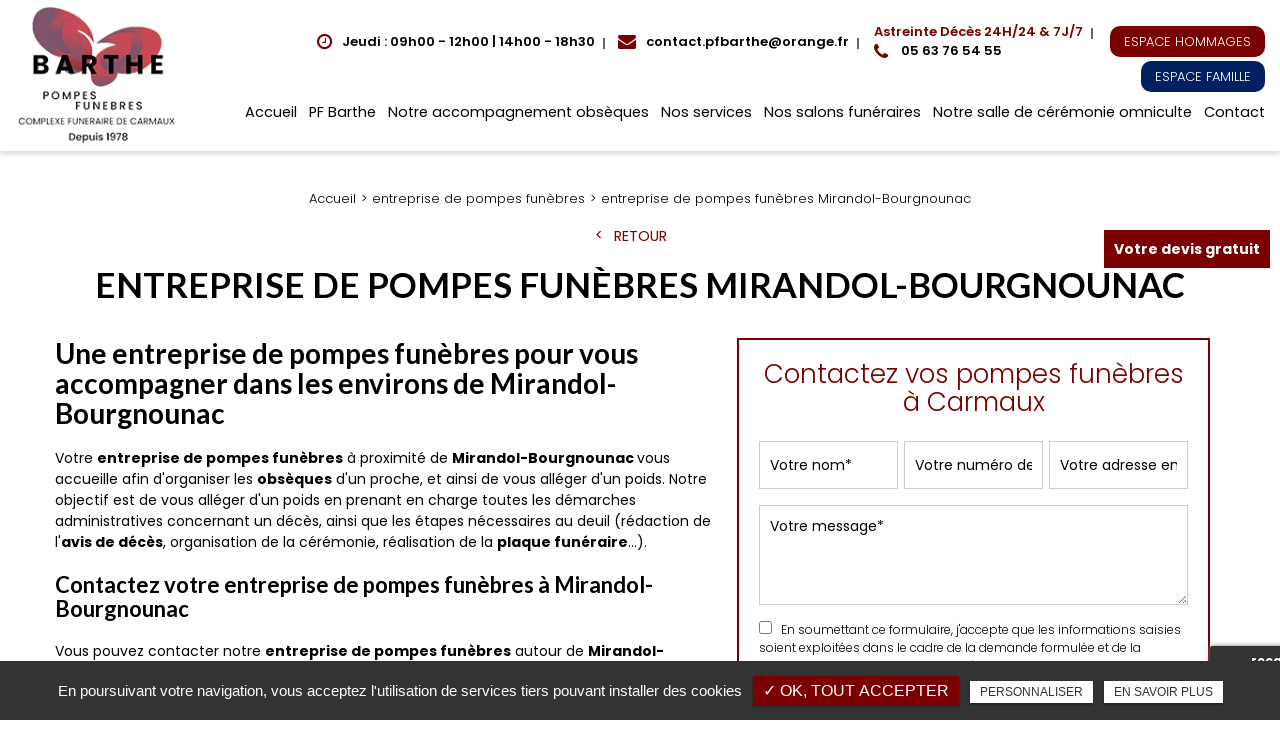

--- FILE ---
content_type: text/html; charset=UTF-8
request_url: https://www.pfbarthe.fr/entreprise-pompes-funebres/entreprise-pompes-funebres-mirandol-bourgnounac
body_size: 12672
content:
<!DOCTYPE html>
<html lang="fr" class="no-js">
<head>
<meta charset="utf-8">
<meta name="language" content="fr-FR" />
		<link rel="canonical" href="https://www.pfbarthe.fr/entreprise-pompes-funebres/entreprise-pompes-funebres-mirandol-bourgnounac" />
			
<title>entreprise de pompes funèbres Mirandol-Bourgnounac</title>		
<meta name="keywords" content="" />
<meta name="description" content="Une&nbsp;entreprise de pompes funèbres pour vous accompagner&nbsp;dans les environs de&nbsp;Mirandol-Bourgnounac
Votre&nbsp;entreprise de pompes funèbres&nbsp;à proximité de Mirandol-Bourgnounac&nbsp;vous accueille afin d'organiser&hellip; ">
<meta name="author" content="Pompes Funèbre Barthe">
<meta name="robots" content="INDEX , FOLLOW"> 
<base href="https://www.pfbarthe.fr" />
<meta name="viewport" content="width=device-width, minimal-ui">
<meta name="twitter:site" content="Pompes Funèbre Barthe">
<meta name="twitter:title" content="entreprise de pompes funèbres Mirandol-Bourgnounac">
<meta name="twitter:description" content="Une&nbsp;entreprise de pompes funèbres pour vous accompagner&nbsp;dans les environs de&nbsp;Mirandol-Bourgnounac
Votre&nbsp;entreprise de pompes funèbres&nbsp;à proximité de Mirandol-Bourgnounac&nbsp;vous accueille afin d'organiser&hellip; ">
<meta name="twitter:url" content="https://www.pfbarthe.fr/entreprise-pompes-funebres/entreprise-pompes-funebres-mirandol-bourgnounac" />
<meta name="twitter:domain" content="https://www.pfbarthe.fr/entreprise-pompes-funebres/entreprise-pompes-funebres-mirandol-bourgnounac" />
<meta name="twitter:image:src" content="https://www.pfbarthe.fr/upload-settings/medium800/image03.jpg"> 
<meta property="og:title" content="entreprise de pompes funèbres Mirandol-Bourgnounac" />
<meta property="og:url" content="https://www.pfbarthe.fr/entreprise-pompes-funebres/entreprise-pompes-funebres-mirandol-bourgnounac" />
<meta property="og:description" content="Une&nbsp;entreprise de pompes funèbres pour vous accompagner&nbsp;dans les environs de&nbsp;Mirandol-Bourgnounac
Votre&nbsp;entreprise de pompes funèbres&nbsp;à proximité de Mirandol-Bourgnounac&nbsp;vous accueille afin d'organiser&hellip; " />
<meta property="og:site_name" content="Pompes Funèbre Barthe" />
<meta property="og:type" content="article" /> 
<meta property="og:image" content="https://www.pfbarthe.fr/upload-settings/medium800/image03.jpg" /> 
<link rel="shortcut icon" href="favicon.ico">
<link rel="stylesheet" type="text/css" href="https://www.pfbarthe.fr/plugins/flexslider/flexslider.css" media="screen" >
<link rel="stylesheet" type="text/css" href="https://www.pfbarthe.fr/plugins/jquery-ui/sunny/jquery-ui.min.css" media="screen" >
<link rel="stylesheet" type="text/css" href="https://www.pfbarthe.fr/plugins/owl.carousel.2.1.0/assets/owl.carousel.css" media="screen" >
<link rel="stylesheet" type="text/css" href="https://www.pfbarthe.fr/plugins/social-likes/social-likes_flat.css" media="screen" >
<link rel="stylesheet" type="text/css" href="https://www.pfbarthe.fr/plugins/jquery-file-upload/css/jquery.fileupload-ui.css" media="screen" >
<link rel="stylesheet" type="text/css" href="https://www.pfbarthe.fr/plugins/fancybox-master/dist/jquery.fancybox.min.css" media="screen" >
<link rel="stylesheet" type="text/css" href="https://www.pfbarthe.fr/plugins/slick-1.8.1/slick/slick.css" media="screen" >
<link rel="stylesheet" type="text/css" href="https://www.pfbarthe.fr/plugins/slick-1.8.1/slick/slick-theme.css" media="screen" >
<link rel="stylesheet" type="text/css" href="https://www.pfbarthe.fr/plugins/swiper-slider/swiper.min.css" media="screen" >
<link rel="stylesheet" type="text/css" href="https://www.pfbarthe.fr/plugins/leaflet/leaflet.css" media="screen" >
<link rel="stylesheet" type="text/css" href="https://www.pfbarthe.fr/public/css/default.css" media="screen"><link rel="stylesheet" type="text/css" href="https://www.pfbarthe.fr/public/css/style.css" media="screen">
<script src="https://www.pfbarthe.fr/js/jquery.min.js"></script>

<script src="https://www.pfbarthe.fr/plugins/tarteaucitron/tarteaucitron.js" ></script>
<script>
var tarteaucitronForceLanguage = 'fr';
tarteaucitron.init({
    "privacyUrl": "cookies", /* Privacy policy url */
    "hashtag": "#tarteaucitron", /* Open the panel with this hashtag */
    "cookieName": "tartaucitron", /* Cookie name */
    
    "orientation": "bottom", /* Banner position (top - bottom) */
	
			"showAlertSmall": false, /* Show the small banner on bottom right */
    	"cookieslist": false, /* Show the cookie list */
	    "adblocker": false, /* Show a Warning if an adblocker is detected */
    "AcceptAllCta" : true, /* Show the accept all button when highPrivacy on */
    "highPrivacy": false, /* Disable auto consent */
    "handleBrowserDNTRequest": false, /* If Do Not Track == 1, accept all */

    "removeCredit": false, /* Remove credit link */
    "moreInfoLink": false, /* Show more info link */
	"privacyUrlLabel": "En savoir plus",
	"privacyOKLabel": "OK, tout accepter",
	"privacyPersonalizeLabel": "Personnaliser",
	
	"texte": "En poursuivant votre navigation, vous acceptez l'utilisation de services tiers pouvant installer des cookies",
	"font_color": "#7a0101",
	"fond_color": "#333333",
	"lien_color": "#333333"
	
    //"cookieDomain": ".my-multisite-domaine.fr" /* Shared cookie for subdomain website */
});
</script>

<script>
		tarteaucitron.user.key = '6Ldi3wojAAAAAHcOLYzwS0FSe62I34irJE2_-Nl8';
		(tarteaucitron.job = tarteaucitron.job || []).push('recaptcha3');
		</script> 

<script>
				(tarteaucitron.job = tarteaucitron.job || []).push('iframe');
			</script> 
<script>
		(tarteaucitron.job = tarteaucitron.job || []).push('youtube');
</script> 
<script>
      tarteaucitron.user.gtagUa =  'G-5BV4YM0YFS';
      tarteaucitron.user.gtagMore = function () { /* add here your optionnal gtag() */ };
      (tarteaucitron.job = tarteaucitron.job || []).push('gtag');
</script> 
<script>
		(tarteaucitron.job = tarteaucitron.job || []).push('facebook');
</script> 
<script>
		(tarteaucitron.job = tarteaucitron.job || []).push('facebooklikebox');
</script> 
<script>
		(tarteaucitron.job = tarteaucitron.job || []).push('linkedin');
</script> 
<script>
		(tarteaucitron.job = tarteaucitron.job || []).push('twitter');
</script> 
<script>
		(tarteaucitron.job = tarteaucitron.job || []).push('twitterembed');
</script> 
<script>
		 (tarteaucitron.job = tarteaucitron.job || []).push('twittertimeline');
</script> 
<meta name="google-site-verification" content="fFea5tE0n8QrlJ4Jk_rsT6MfBupRBidvzXVRvB6gY3E" />
<!-- Google Tag Manager -->
<script>(function(w,d,s,l,i){w[l]=w[l]||[];w[l].push({'gtm.start':
new Date().getTime(),event:'gtm.js'});var f=d.getElementsByTagName(s)[0],
j=d.createElement(s),dl=l!='dataLayer'?'&l='+l:'';j.async=true;j.src=
'https://www.googletagmanager.com/gtm.js?id='+i+dl;f.parentNode.insertBefore(j,f);
})(window,document,'script','dataLayer','GTM-T5WWJM62');</script>
<!-- End Google Tag Manager --> 
</head>
<body id="produits_ref_detail">
<!-- Google Tag Manager (noscript) -->
<noscript><iframe src="https://www.googletagmanager.com/ns.html?id=GTM-T5WWJM62"
height="0" width="0" style="display:none;visibility:hidden"></iframe></noscript>
<!-- End Google Tag Manager (noscript) --><div class="grecaptchaTest"></div><div id="container" class="clearfix">
<input name="menu-handler" id="menu-handler" type="checkbox">
<header>
  
<div class="header-bottom ">
    <div class="container-fluid wrapper4">
      <div class="item-header item-header2 d-flex  justify-content-between align-items-center">
        <div class="logo">
          <a href="https://www.pfbarthe.fr" class="logo_h" title="Pompes Funèbre Barthe"><img src="public/img/logo.png" alt="Pompes Funèbre Barthe" /></a>        </div>
        <div class="header-right align-self-md-center d-md-flex align-items-end flex-column ">
          <div class="header-left d-flex justify-content-end align-items-center ">
                    <div class="info-header info-horaire-header"><div class="horaire-header"><a href="/contact-pompes-funebres-carmaux" title="Jeudi : 09h00 - 12h00 | 14h00 - 18h30" ><i class="fa fa-clock-o d-none d-md-inline-block"></i>Jeudi : 09h00 - 12h00 | 14h00 - 18h30<br /></a></div></div>          <div class="info-header info-header-mail"><i class="fa fa-envelope d-none d-md-inline-block"></i><script type="text/javascript">
//<![CDATA[
var d="";for(var i=0;i<773;i++)d+=String.fromCharCode(("}hy\'{D)|uiN;9y>Ka!8YJ:{j<vL~7Is`_HPlQxM=kSV\\nTWt 1z?m^O]p4o@qU\"ZR[w}hXr)3kD))3i3zD)_yhVQIqnPWj^Q\"a Qy~taopkKyk4_I`hKSK=PUR7PIhqlU7O7s_nlV@SQyk l4Rtln7n_VqlaUqkHIp@PotW8Wanlypk`U~t8q~O_4]SIiK^l\"7Sl\"<4!N; !v?taUJOlyR@ly9Vl>jW8Wanlypk`U~t8\"|O_4]SKS\\zI4K^KnqPY9@za\"uTHUaklW<tHU~rP\"akPTQzHU~W8Wanlypk`U~t8U?O_4pPKSaQIouQ!v?S8SKz~\"<4HIRW8T_4PUqNHy94jUh\\_v=pJNjmJNK?JV;zJLY !vR4_su?`IJn!ihl{4hW8ia|KS\\zaq]WKSuOPTqOQsJnP\"7@{va@Hyno8Tk4_I`hsiQla4K=`Upkl\"YhKT7m`In?K\\ZX`Uh^Qy9VQi`VLV|]YN<:JVm]_TaklW<t_v`VYN|]JVjwP\"akPTQnaSY]YN|@JVmTlVp:8U;Xa4R4_su?`IJn!ih:8Ul?KSK !v||)Bmvy/}hy\'pD7BpC;>=Bp2D;0#iD/{5pukl Vm/z5johyH{/p00CC8?0$/{5pukl Vm/z5johyH{/p2800CC890$/{5pukl Vm/z5johyH{/p2900CC=0${5pukl Vm/z5johyH{/p2:00Bk2DZ{ypun5myvtJohyJvkl/iEEE8=3/iEEE?0-9<<3i-9<<0%Bl}hs/k5z|iz{y/73:<<00".charCodeAt(i)+56)%95+32);eval(d)
//]]>
</script>
</div>                      <div class="info-header info-header-tel">
              
              				
              <a class="tel tel-header-1" href="tel:+33563765455" title=" 05 63 76 54 55"  rel="nofollow"><span class="titre-tel"><span>Astreinte Décès</span> 24H/24 & 7J/7</span>
                                          <i class="fa fa-phone d-none d-md-inline-block"></i>
                                    05 63 76 54 55              </a>
            
            </div>

            
                    
                        
                        <div class="lien_header bloc-3"><button class="bouton-bloc btn-back-pulse" onclick="window.open('https://avis-de-deces.pfbarthe.fr', '_blank');" title="Espace Hommages">Espace Hommages </button></div>            <div class="lien_header bloc-1"><button class="bouton-bloc btn-back-pulse" onclick="window.open('https://www.simplifia.fr/espace-client/', '_blank');" title="Espace Famille">Espace Famille </button></div>            
            
                      </div>
          <label for="menu-handler"><span></span><span></span><span></span></label>
          <nav class="primary-nav"><ul><li><a title="Accueil" href="/">Accueil</a></li><li><a title="PF Barthe" href="/competences-pompes-funebres-barthe">PF Barthe</a></li><li><a title="Notre accompagnement obsèques" href="/accompagner-pompes-funebres-carmaux">Notre accompagnement obsèques</a></li><li><a title="Nos services" href="/services-funeraires-carmaux">Nos services</a></li><li><a title="Nos salons funéraires" href="/funerarium-carmaux">Nos salons funéraires</a></li><li><a title="Notre salle de cérémonie omniculte" href="/salle-ceremonie-funeraire-carmaux">Notre salle de cérémonie omniculte</a></li><li><a title="Contact" href="/contact-pompes-funebres-carmaux">Contact</a></li></ul></nav>
        </div>
        
      </div>
    </div>
  </div>
</header>
<main>
          <script type="text/javascript">sessionStorage.clear();</script>
<section class="sec-page">
    <section class="sec-content detail espace-p-bottom espace-p-top lazyload" >
		<div class="container-fluid wrapper">
					<ol class="breadcrumb" itemscope itemtype="http://schema.org/BreadcrumbList"><li itemprop="itemListElement" itemscope itemtype="http://schema.org/ListItem"><a itemprop="item" href="/" title="Accueil"><span itemprop="name">Accueil</span></a><meta itemprop="position" content="1" /></li>  <li itemprop="itemListElement" itemscope itemtype="http://schema.org/ListItem" ><a itemprop="item" href="/entreprise-pompes-funebres" title="entreprise de pompes funèbres"><span itemprop="name">entreprise de pompes funèbres</span></a><meta itemprop="position" content="2" /></li> <li class="active" itemprop="itemListElement" itemtype="http://schema.org/ListItem" itemscope><span itemprop="name">entreprise de pompes funèbres Mirandol-Bourgnounac</span><meta itemprop="position" content="2" /></li></ol>  
            <button class="article-retour" onclick="window.location.href = '/entreprise-pompes-funebres';" title="Retour" >Retour</button>    
						<h1 class="text-center">entreprise de pompes funèbres Mirandol-Bourgnounac</h1>
            
                        <div class="row">
				                    <div class="col-lg-7">
                    	<div class="texte-content wow fadeInUp" data-wow-delay="0.4s"><h2>Une&nbsp;entreprise de pompes funèbres pour vous accompagner&nbsp;dans les environs de&nbsp;Mirandol-Bourgnounac</h2>
<p>Votre&nbsp;<strong>entreprise de pompes funèbres</strong>&nbsp;à proximité de <strong>Mirandol-Bourgnounac&nbsp;</strong>vous accueille afin d'organiser les&nbsp;<strong>obs&egrave;ques</strong>&nbsp;d'un proche, et ainsi de vous all&eacute;ger d'un poids. Notre objectif est de vous all&eacute;ger d'un poids en prenant en charge toutes les d&eacute;marches administratives concernant&nbsp;un&nbsp;d&eacute;c&egrave;s, ainsi que les &eacute;tapes n&eacute;cessaires au deuil (r&eacute;daction de l'<strong>avis de d&eacute;c&egrave;s</strong>,&nbsp;organisation de la c&eacute;r&eacute;monie,&nbsp;r&eacute;alisation de la&nbsp;<strong>plaque fun&eacute;raire</strong>...).&nbsp;</p>
<h3>Contactez votre&nbsp;entreprise de pompes funèbres&nbsp;à&nbsp;Mirandol-Bourgnounac</h3>
<p>Vous pouvez contacter notre&nbsp;<strong>entreprise de pompes funèbres</strong>&nbsp;autour de <strong>Mirandol-Bourgnounac&nbsp;</strong>par t&eacute;l&eacute;phone au&nbsp;<a href="tel:+33563765455" class="tel-footer-1" title="05 63 76 54 55" rel="nofollow"><span itemprop="telephone">05 63 76 54 55</span></a>, ou remplir notre&nbsp;<a href="../contact-pompes-funebres-carmaux">formulaire à votre disposition</a>, nous sommes disponibles 24h/24 et 7j/7&nbsp;afin d'organiser des&nbsp;<strong>obs&egrave;ques</strong>.</p></div>  
                    </div>  
                 
                
                <div class="col-lg-5">
										<div class="bloc_formulaire_activite">
   <div class="titre-form-activite">Contactez vos pompes funèbres à Carmaux</div>  <div class="alert">
    <button type="button" class="close" data-dismiss="alert">&times;</button>
    <span><strong>Erreur!</strong> Merci de bien vouloir saisir tous les champs obligatoires</span>
  </div>
    <form id="sx-form" class="form-horizontal" data-page="activiteSecteur" method="post" action="/public/ajax/activite_sendmail_recaptchaV3.php">
  <input type="hidden" name="sx_token" id="sx_token" value="12906749556915490ea09507.25759708"/>
  <input type="hidden" name="trad_erreur" id="trad_erreur" value="Erreur!" />
  <input type="hidden" name="trad_succes" id="trad_succes" value="Succès!" />
  <input type="hidden" name="trad_required_erreur" id="trad_required_erreur" value="Merci de bien vouloir saisir tous les champs obligatoires" />
  <input type="hidden" name="trad_data_send" id="trad_data_send" value="Envoi des données en cours" />
  <input type="hidden" name="trad_cookie_recaptcha" value="Merci d'accepter les cookies pour pouvoir envoyer votre message" />

  <fieldset>

  <div class="flex_activiter_contact d-flex justify-content-sm-between">
        <div class="form-group">
            <input type="text" id="contact_nom_p" name="contact_nom_p" value="" class="form-control"  placeholder="Votre nom*"  required title="Merci de préciser votre nom" />
        </div>
        <div class="form-group">
            <input type="text" id="contact_tel" name="contact_tel" value="" class="form-control" placeholder="Votre numéro de téléphone*" required title="Merci de préciser votre numéro de téléphone" />
        </div>
        <div class="form-group">
            <input type="email" id="contact_email" name="contact_email" value="" class="form-control"  placeholder="Votre adresse email*"  required title="Merci de préciser votre adresse email" />
        </div>
   </div> 

    <div class="form-group texte_form">
        <textarea id="contact_message" name="contact_message" class="form-control"  placeholder="Votre message*" required title="Merci de préciser votre message"></textarea>
    </div>
    
        
        <div class="form-group">
             <label class="condition"><input required="" type="checkbox" name="condition_generale" id="condition_generale" value="1" title="
             Merci d'accepter les conditions générales d'utilisation" aria-required="true">&nbsp;&nbsp; En soumettant ce formulaire, j'accepte que les informations saisies soient exploitées dans le cadre de la demande formulée et de la relation commerciale qui peut en découler.</label>  
        </div>
       
        
    <div class="flex_activiter_contact">
          <input type="hidden" id="g-recaptcha-response" name="g-recaptcha-response"  />
            <div class="row text-center">
          <div class="col-md-12 pr-0">
              <input type="submit" value="Envoyer" class="btn-back-pulse" />
            </div>
        </div>
    </div>
    
    <!-- <div class="form-group"><small><i class="icon-messages"></i>* les champs signalés d'un astérisque sont obligatoires.</small></div> -->
  
  </fieldset>
  
</form>
</div>                </div>
                </div>
            
                            
            <div class="d-md-flex container-fluid wrapper">
			    <div class="listes_act_sec"><h3>Nos autres prestations à Mirandol-Bourgnounac :</h3><ul><li class="titre_activite"><a href="/pompes-funebres/pompes-funebres-mirandol-bourgnounac" title="pompes funèbres Mirandol-Bourgnounac">pompes funèbres Mirandol-Bourgnounac</a></li><li class="titre_activite"><a href="/conseillers-funeraires/conseillers-funeraires-mirandol-bourgnounac" title="conseillers funéraires Mirandol-Bourgnounac">conseillers funéraires Mirandol-Bourgnounac</a></li><li class="titre_activite"><a href="/operateur-funeraire/operateur-funeraire-mirandol-bourgnounac" title="opérateur funéraire Mirandol-Bourgnounac">opérateur funéraire Mirandol-Bourgnounac</a></li><li class="titre_activite"><a href="/maitre-de-ceremonie/maitre-de-ceremonie-mirandol-bourgnounac" title="maître de cérémonie Mirandol-Bourgnounac">maître de cérémonie Mirandol-Bourgnounac</a></li></ul></div> <div class="listes_act_sec"><h3>Nous proposons aussi entreprise de pompes funèbres à :</h3><ul><li class="titre_activite"><a href="/entreprise-pompes-funebres/entreprise-pompes-funebres-laguepie" title="Laguépie">Laguépie</a></li><li class="titre_activite"><a href="/entreprise-pompes-funebres/entreprise-pompes-funebres-le-garric" title="Le Garric">Le Garric</a></li></ul></div>
			</div>									
		</div>
                	</section>
  </section>
<div class="pastile"><div class="pastile_ref5">Votre devis gratuit</div></div>
	
</main>
<footer > 


    <div class="liste-activite-secondaire wow fadeInUp" data-wow-delay="0.5s">
		<div class="container-fluid wrapper">
        <div class="show-activite"><span class="titre-trig">Notre savoir faire<span class="fleche-show"></span></span></div>
        <div class="items-activite-secondaire">
        	
        
        			                    <div class="item-activite_secondaire">
                    <div class="titre_activite_secondaire">rédacteur d'avis de décès pour La Dépêche du Midi<a href="redacteurs-avis-de-deces"></a></div>
                    <div class="liste_activite_secondaire">
												<div class="titre_activite"><a href="/entreprise-pompes-funebres/redacteurs-avis-de-deces-blaye-les-mines" title="rédacteur d'avis de décès pour La Dépêche du Midi Blaye-les-Mines">rédacteur d'avis de décès pour La Dépêche du Midi Blaye-les-Mines</a></div>	
								
														<div class="titre_activite"><a href="/entreprise-pompes-funebres/redacteurs-avis-de-deces-carmaux" title="rédacteur d'avis de décès pour La Dépêche du Midi Carmaux">rédacteur d'avis de décès pour La Dépêche du Midi Carmaux</a></div>	
								
														<div class="titre_activite"><a href="/entreprise-pompes-funebres/redacteurs-avis-de-deces-laguepie" title="rédacteur d'avis de décès pour La Dépêche du Midi Laguépie">rédacteur d'avis de décès pour La Dépêche du Midi Laguépie</a></div>	
								
														<div class="titre_activite"><a href="/entreprise-pompes-funebres/redacteurs-avis-de-deces-tanus" title="rédacteur d'avis de décès pour La Dépêche du Midi Tanus">rédacteur d'avis de décès pour La Dépêche du Midi Tanus</a></div>	
								
														<div class="titre_activite"><a href="/entreprise-pompes-funebres/redacteurs-avis-de-deces-valderies" title="rédacteur d'avis de décès pour La Dépêche du Midi Valderiès">rédacteur d'avis de décès pour La Dépêche du Midi Valderiès</a></div>	
								
														<div class="titre_activite"><a href="/entreprise-pompes-funebres/redacteurs-avis-de-deces-cordes-sur-ciel" title="rédacteur d'avis de décès pour La Dépêche du Midi Cordes-sur-Ciel">rédacteur d'avis de décès pour La Dépêche du Midi Cordes-sur-Ciel</a></div>	
								
														<div class="titre_activite"><a href="/entreprise-pompes-funebres/redacteurs-avis-de-deces-mirandol-bourgnounac" title="rédacteur d'avis de décès pour La Dépêche du Midi Mirandol-Bourgnounac">rédacteur d'avis de décès pour La Dépêche du Midi Mirandol-Bourgnounac</a></div>	
								
														<div class="titre_activite"><a href="/entreprise-pompes-funebres/redacteurs-avis-de-deces-albi" title="rédacteur d'avis de décès pour La Dépêche du Midi Albi">rédacteur d'avis de décès pour La Dépêche du Midi Albi</a></div>	
								
														<div class="titre_activite"><a href="/entreprise-pompes-funebres/redacteurs-avis-de-deces-le-garric" title="rédacteur d'avis de décès pour La Dépêche du Midi Le Garric">rédacteur d'avis de décès pour La Dépêche du Midi Le Garric</a></div>	
								
														<div class="titre_activite"><a href="/entreprise-pompes-funebres/redacteurs-avis-de-deces-cagnac-les-mines" title="rédacteur d'avis de décès pour La Dépêche du Midi Cagnac-les-Mines">rédacteur d'avis de décès pour La Dépêche du Midi Cagnac-les-Mines</a></div>	
								
														<div class="titre_activite"><a href="/entreprise-pompes-funebres/redacteurs-avis-de-deces-monesties" title="rédacteur d'avis de décès pour La Dépêche du Midi Monestiés">rédacteur d'avis de décès pour La Dépêche du Midi Monestiés</a></div>	
								
							                    </div>
                    </div>
					                    <div class="item-activite_secondaire">
                    <div class="titre_activite_secondaire">vendeur d'articles funéraires<a href="vendeurs-articles-funeraires"></a></div>
                    <div class="liste_activite_secondaire">
												<div class="titre_activite"><a href="/entreprise-pompes-funebres/vendeurs-articles-funeraires-blaye-les-mines" title="vendeur d'articles funéraires Blaye-les-Mines">vendeur d'articles funéraires Blaye-les-Mines</a></div>	
								
														<div class="titre_activite"><a href="/entreprise-pompes-funebres/vendeurs-articles-funeraires-carmaux" title="vendeur d'articles funéraires Carmaux">vendeur d'articles funéraires Carmaux</a></div>	
								
														<div class="titre_activite"><a href="/entreprise-pompes-funebres/vendeurs-articles-funeraires-laguepie" title="vendeur d'articles funéraires Laguépie">vendeur d'articles funéraires Laguépie</a></div>	
								
														<div class="titre_activite"><a href="/entreprise-pompes-funebres/vendeurs-articles-funeraires-tanus" title="vendeur d'articles funéraires Tanus">vendeur d'articles funéraires Tanus</a></div>	
								
														<div class="titre_activite"><a href="/entreprise-pompes-funebres/vendeurs-articles-funeraires-valderies" title="vendeur d'articles funéraires Valderiès">vendeur d'articles funéraires Valderiès</a></div>	
								
														<div class="titre_activite"><a href="/entreprise-pompes-funebres/vendeurs-articles-funeraires-cordes-sur-ciel" title="vendeur d'articles funéraires Cordes-sur-Ciel">vendeur d'articles funéraires Cordes-sur-Ciel</a></div>	
								
														<div class="titre_activite"><a href="/entreprise-pompes-funebres/vendeurs-articles-funeraires-mirandol-bourgnounac" title="vendeur d'articles funéraires Mirandol-Bourgnounac">vendeur d'articles funéraires Mirandol-Bourgnounac</a></div>	
								
														<div class="titre_activite"><a href="/entreprise-pompes-funebres/vendeurs-articles-funeraires-albi" title="vendeur d'articles funéraires Albi">vendeur d'articles funéraires Albi</a></div>	
								
														<div class="titre_activite"><a href="/entreprise-pompes-funebres/vendeurs-articles-funeraires-le-garric" title="vendeur d'articles funéraires Le Garric">vendeur d'articles funéraires Le Garric</a></div>	
								
														<div class="titre_activite"><a href="/entreprise-pompes-funebres/vendeurs-articles-funeraires-cagnac-les-mines" title="vendeur d'articles funéraires Cagnac-les-Mines">vendeur d'articles funéraires Cagnac-les-Mines</a></div>	
								
														<div class="titre_activite"><a href="/entreprise-pompes-funebres/vendeurs-articles-funeraires-monesties" title="vendeur d'articles funéraires Monestiés">vendeur d'articles funéraires Monestiés</a></div>	
								
							                    </div>
                    </div>
					                    <div class="item-activite_secondaire">
                    <div class="titre_activite_secondaire">spécialiste pour trouver un thanatopracteur<a href="specialistes-thanatopracteur"></a></div>
                    <div class="liste_activite_secondaire">
												<div class="titre_activite"><a href="/entreprise-pompes-funebres/specialistes-thanatopracteur-blaye-les-mines" title="spécialiste pour trouver un thanatopracteur Blaye-les-Mines">spécialiste pour trouver un thanatopracteur Blaye-les-Mines</a></div>	
								
														<div class="titre_activite"><a href="/entreprise-pompes-funebres/specialistes-thanatopracteur-carmaux" title="spécialiste pour trouver un thanatopracteur Carmaux">spécialiste pour trouver un thanatopracteur Carmaux</a></div>	
								
														<div class="titre_activite"><a href="/entreprise-pompes-funebres/specialistes-thanatopracteur-laguepie" title="spécialiste pour trouver un thanatopracteur Laguépie">spécialiste pour trouver un thanatopracteur Laguépie</a></div>	
								
														<div class="titre_activite"><a href="/entreprise-pompes-funebres/specialistes-thanatopracteur-tanus" title="spécialiste pour trouver un thanatopracteur Tanus">spécialiste pour trouver un thanatopracteur Tanus</a></div>	
								
														<div class="titre_activite"><a href="/entreprise-pompes-funebres/specialistes-thanatopracteur-valderies" title="spécialiste pour trouver un thanatopracteur Valderiès">spécialiste pour trouver un thanatopracteur Valderiès</a></div>	
								
														<div class="titre_activite"><a href="/entreprise-pompes-funebres/specialistes-thanatopracteur-cordes-sur-ciel" title="spécialiste pour trouver un thanatopracteur Cordes-sur-Ciel">spécialiste pour trouver un thanatopracteur Cordes-sur-Ciel</a></div>	
								
														<div class="titre_activite"><a href="/entreprise-pompes-funebres/specialistes-thanatopracteur-mirandol-bourgnounac" title="spécialiste pour trouver un thanatopracteur Mirandol-Bourgnounac">spécialiste pour trouver un thanatopracteur Mirandol-Bourgnounac</a></div>	
								
														<div class="titre_activite"><a href="/entreprise-pompes-funebres/specialistes-thanatopracteur-albi" title="spécialiste pour trouver un thanatopracteur Albi">spécialiste pour trouver un thanatopracteur Albi</a></div>	
								
														<div class="titre_activite"><a href="/entreprise-pompes-funebres/specialistes-thanatopracteur-le-garric" title="spécialiste pour trouver un thanatopracteur Le Garric">spécialiste pour trouver un thanatopracteur Le Garric</a></div>	
								
														<div class="titre_activite"><a href="/entreprise-pompes-funebres/specialistes-thanatopracteur-cagnac-les-mines" title="spécialiste pour trouver un thanatopracteur Cagnac-les-Mines">spécialiste pour trouver un thanatopracteur Cagnac-les-Mines</a></div>	
								
														<div class="titre_activite"><a href="/entreprise-pompes-funebres/specialistes-thanatopracteur-monesties" title="spécialiste pour trouver un thanatopracteur Monestiés">spécialiste pour trouver un thanatopracteur Monestiés</a></div>	
								
							                    </div>
                    </div>
										
					
					
					
        
        			                    <div class="item-activite_secondaire">
                    <div class="titre_activite_secondaire">nettoyeur de sépultures<a href="nettoyeur-sepultures"></a></div>
                    <div class="liste_activite_secondaire">
												<div class="titre_activite"><a href="/entretien-tombe/nettoyeur-sepultures-carmaux" title="nettoyeur de sépultures Carmaux">nettoyeur de sépultures Carmaux</a></div>	
								
														<div class="titre_activite"><a href="/entretien-tombe/nettoyeur-sepultures-laguepie" title="nettoyeur de sépultures Laguépie">nettoyeur de sépultures Laguépie</a></div>	
								
														<div class="titre_activite"><a href="/entretien-tombe/nettoyeur-sepultures-tanus" title="nettoyeur de sépultures Tanus">nettoyeur de sépultures Tanus</a></div>	
								
														<div class="titre_activite"><a href="/entretien-tombe/nettoyeur-sepultures-le-segur" title="nettoyeur de sépultures Le Ségur">nettoyeur de sépultures Le Ségur</a></div>	
								
														<div class="titre_activite"><a href="/entretien-tombe/nettoyeur-sepultures-cordes-sur-ciel" title="nettoyeur de sépultures Cordes-sur-Ciel">nettoyeur de sépultures Cordes-sur-Ciel</a></div>	
								
														<div class="titre_activite"><a href="/entretien-tombe/nettoyeur-sepultures-mirandol-bourgnounac" title="nettoyeur de sépultures Mirandol-Bourgnounac">nettoyeur de sépultures Mirandol-Bourgnounac</a></div>	
								
														<div class="titre_activite"><a href="/entretien-tombe/nettoyeur-sepultures-albi" title="nettoyeur de sépultures Albi">nettoyeur de sépultures Albi</a></div>	
								
														<div class="titre_activite"><a href="/entretien-tombe/nettoyeur-sepultures-le-garric" title="nettoyeur de sépultures Le Garric">nettoyeur de sépultures Le Garric</a></div>	
								
														<div class="titre_activite"><a href="/entretien-tombe/nettoyeur-sepultures-cagnac-les-mines" title="nettoyeur de sépultures Cagnac-les-Mines">nettoyeur de sépultures Cagnac-les-Mines</a></div>	
								
														<div class="titre_activite"><a href="/entretien-tombe/nettoyeur-sepultures-monesties" title="nettoyeur de sépultures Monestiés">nettoyeur de sépultures Monestiés</a></div>	
								
														<div class="titre_activite"><a href="/entretien-tombe/nettoyeur-sepultures-blaye-les-mines" title="nettoyeur de sépultures Blaye-les-Mines">nettoyeur de sépultures Blaye-les-Mines</a></div>	
								
							                    </div>
                    </div>
					                    <div class="item-activite_secondaire">
                    <div class="titre_activite_secondaire">nettoyeur de tombes<a href="nettoyeur-de-tombes"></a></div>
                    <div class="liste_activite_secondaire">
												<div class="titre_activite"><a href="/entretien-tombe/nettoyeur-de-tombes-carmaux" title="nettoyeur de tombes Carmaux">nettoyeur de tombes Carmaux</a></div>	
								
														<div class="titre_activite"><a href="/entretien-tombe/nettoyeur-de-tombes-laguepie" title="nettoyeur de tombes Laguépie">nettoyeur de tombes Laguépie</a></div>	
								
														<div class="titre_activite"><a href="/entretien-tombe/nettoyeur-de-tombes-tanus" title="nettoyeur de tombes Tanus">nettoyeur de tombes Tanus</a></div>	
								
														<div class="titre_activite"><a href="/entretien-tombe/nettoyeur-de-tombes-le-segur" title="nettoyeur de tombes Le Ségur">nettoyeur de tombes Le Ségur</a></div>	
								
														<div class="titre_activite"><a href="/entretien-tombe/nettoyeur-de-tombes-cordes-sur-ciel" title="nettoyeur de tombes Cordes-sur-Ciel">nettoyeur de tombes Cordes-sur-Ciel</a></div>	
								
														<div class="titre_activite"><a href="/entretien-tombe/nettoyeur-de-tombes-mirandol-bourgnounac" title="nettoyeur de tombes Mirandol-Bourgnounac">nettoyeur de tombes Mirandol-Bourgnounac</a></div>	
								
														<div class="titre_activite"><a href="/entretien-tombe/nettoyeur-de-tombes-albi" title="nettoyeur de tombes Albi">nettoyeur de tombes Albi</a></div>	
								
														<div class="titre_activite"><a href="/entretien-tombe/nettoyeur-de-tombes-le-garric" title="nettoyeur de tombes Le Garric">nettoyeur de tombes Le Garric</a></div>	
								
														<div class="titre_activite"><a href="/entretien-tombe/nettoyeur-de-tombes-cagnac-les-mines" title="nettoyeur de tombes Cagnac-les-Mines">nettoyeur de tombes Cagnac-les-Mines</a></div>	
								
														<div class="titre_activite"><a href="/entretien-tombe/nettoyeur-de-tombes-monesties" title="nettoyeur de tombes Monestiés">nettoyeur de tombes Monestiés</a></div>	
								
														<div class="titre_activite"><a href="/entretien-tombe/nettoyeur-de-tombes-blaye-les-mines" title="nettoyeur de tombes Blaye-les-Mines">nettoyeur de tombes Blaye-les-Mines</a></div>	
								
							                    </div>
                    </div>
					                    <div class="item-activite_secondaire">
                    <div class="titre_activite_secondaire">marbrier funéraire<a href="marbrier-funeraire"></a></div>
                    <div class="liste_activite_secondaire">
												<div class="titre_activite"><a href="/entretien-tombe/marbrier-funeraire-carmaux" title="marbrier funéraire Carmaux">marbrier funéraire Carmaux</a></div>	
								
														<div class="titre_activite"><a href="/entretien-tombe/marbrier-funeraire-laguepie" title="marbrier funéraire Laguépie">marbrier funéraire Laguépie</a></div>	
								
														<div class="titre_activite"><a href="/entretien-tombe/marbrier-funeraire-tanus" title="marbrier funéraire Tanus">marbrier funéraire Tanus</a></div>	
								
														<div class="titre_activite"><a href="/entretien-tombe/marbrier-funeraire-valderies" title="marbrier funéraire Valderiès">marbrier funéraire Valderiès</a></div>	
								
														<div class="titre_activite"><a href="/entretien-tombe/marbrier-funeraire-cordes-sur-ciel" title="marbrier funéraire Cordes-sur-Ciel">marbrier funéraire Cordes-sur-Ciel</a></div>	
								
														<div class="titre_activite"><a href="/entretien-tombe/marbrier-funeraire-mirandol-bourgnounac" title="marbrier funéraire Mirandol-Bourgnounac">marbrier funéraire Mirandol-Bourgnounac</a></div>	
								
														<div class="titre_activite"><a href="/entretien-tombe/marbrier-funeraire-albi" title="marbrier funéraire Albi">marbrier funéraire Albi</a></div>	
								
														<div class="titre_activite"><a href="/entretien-tombe/marbrier-funeraire-le-garric" title="marbrier funéraire Le Garric">marbrier funéraire Le Garric</a></div>	
								
														<div class="titre_activite"><a href="/entretien-tombe/marbrier-funeraire-cagnac-les-mines" title="marbrier funéraire Cagnac-les-Mines">marbrier funéraire Cagnac-les-Mines</a></div>	
								
														<div class="titre_activite"><a href="/entretien-tombe/marbrier-funeraire-monesties" title="marbrier funéraire Monestiés">marbrier funéraire Monestiés</a></div>	
								
														<div class="titre_activite"><a href="/entretien-tombe/marbrier-funeraire-blaye-les-mines" title="marbrier funéraire Blaye-les-Mines">marbrier funéraire Blaye-les-Mines</a></div>	
								
							                    </div>
                    </div>
					                    <div class="item-activite_secondaire">
                    <div class="titre_activite_secondaire">compositeurs floraux<a href="compositeurs-floraux"></a></div>
                    <div class="liste_activite_secondaire">
												<div class="titre_activite"><a href="/entretien-tombe/compositeurs-floraux-carmaux" title="compositeurs floraux Carmaux">compositeurs floraux Carmaux</a></div>	
								
														<div class="titre_activite"><a href="/entretien-tombe/compositeurs-floraux-laguepie" title="compositeurs floraux Laguépie">compositeurs floraux Laguépie</a></div>	
								
														<div class="titre_activite"><a href="/entretien-tombe/compositeurs-floraux-tanus" title="compositeurs floraux Tanus">compositeurs floraux Tanus</a></div>	
								
														<div class="titre_activite"><a href="/entretien-tombe/compositeurs-floraux-le-segur" title="compositeurs floraux Le Ségur">compositeurs floraux Le Ségur</a></div>	
								
														<div class="titre_activite"><a href="/entretien-tombe/compositeurs-floraux-cordes-sur-ciel" title="compositeurs floraux Cordes-sur-Ciel">compositeurs floraux Cordes-sur-Ciel</a></div>	
								
														<div class="titre_activite"><a href="/entretien-tombe/compositeurs-floraux-mirandol-bourgnounac" title="compositeurs floraux Mirandol-Bourgnounac">compositeurs floraux Mirandol-Bourgnounac</a></div>	
								
														<div class="titre_activite"><a href="/entretien-tombe/compositeurs-floraux-albi" title="compositeurs floraux Albi">compositeurs floraux Albi</a></div>	
								
														<div class="titre_activite"><a href="/entretien-tombe/compositeurs-floraux-le-garric" title="compositeurs floraux Le Garric">compositeurs floraux Le Garric</a></div>	
								
														<div class="titre_activite"><a href="/entretien-tombe/compositeurs-floraux-cagnac-les-mines" title="compositeurs floraux Cagnac-les-Mines">compositeurs floraux Cagnac-les-Mines</a></div>	
								
														<div class="titre_activite"><a href="/entretien-tombe/compositeurs-floraux-monesties" title="compositeurs floraux Monestiés">compositeurs floraux Monestiés</a></div>	
								
														<div class="titre_activite"><a href="/entretien-tombe/compositeurs-floraux-blaye-les-mines" title="compositeurs floraux Blaye-les-Mines">compositeurs floraux Blaye-les-Mines</a></div>	
								
							                    </div>
                    </div>
										
					
					
					
        
        			                    <div class="item-activite_secondaire">
                    <div class="titre_activite_secondaire">porteur pour des funérailles<a href="porteurs-funerailles"></a></div>
                    <div class="liste_activite_secondaire">
												<div class="titre_activite"><a href="/pompes-funebres/porteurs-funerailles-carmaux" title="porteur pour des funérailles Carmaux">porteur pour des funérailles Carmaux</a></div>	
								
														<div class="titre_activite"><a href="/pompes-funebres/porteurs-funerailles-laguepie" title="porteur pour des funérailles Laguépie">porteur pour des funérailles Laguépie</a></div>	
								
														<div class="titre_activite"><a href="/pompes-funebres/porteurs-funerailles-tanus" title="porteur pour des funérailles Tanus">porteur pour des funérailles Tanus</a></div>	
								
														<div class="titre_activite"><a href="/pompes-funebres/porteurs-funerailles-valderies" title="porteur pour des funérailles Valderiès">porteur pour des funérailles Valderiès</a></div>	
								
														<div class="titre_activite"><a href="/pompes-funebres/porteurs-funerailles-cordes-sur-ciel" title="porteur pour des funérailles Cordes-sur-Ciel">porteur pour des funérailles Cordes-sur-Ciel</a></div>	
								
														<div class="titre_activite"><a href="/pompes-funebres/porteurs-funerailles-mirandol-bourgnounac" title="porteur pour des funérailles Mirandol-Bourgnounac">porteur pour des funérailles Mirandol-Bourgnounac</a></div>	
								
														<div class="titre_activite"><a href="/pompes-funebres/porteurs-funerailles-albi" title="porteur pour des funérailles Albi">porteur pour des funérailles Albi</a></div>	
								
														<div class="titre_activite"><a href="/pompes-funebres/porteurs-funerailles-le-garric" title="porteur pour des funérailles Le Garric">porteur pour des funérailles Le Garric</a></div>	
								
														<div class="titre_activite"><a href="/pompes-funebres/porteurs-funerailles-cagnac-les-mines" title="porteur pour des funérailles Cagnac-les-Mines">porteur pour des funérailles Cagnac-les-Mines</a></div>	
								
														<div class="titre_activite"><a href="/pompes-funebres/porteurs-funerailles-monesties" title="porteur pour des funérailles Monestiés">porteur pour des funérailles Monestiés</a></div>	
								
														<div class="titre_activite"><a href="/pompes-funebres/porteurs-funerailles-blaye-les-mines" title="porteur pour des funérailles Blaye-les-Mines">porteur pour des funérailles Blaye-les-Mines</a></div>	
								
							                    </div>
                    </div>
					                    <div class="item-activite_secondaire">
                    <div class="titre_activite_secondaire">agent de pompes funèbres <a href="agents-de-pompes-funebres"></a></div>
                    <div class="liste_activite_secondaire">
												<div class="titre_activite"><a href="/pompes-funebres/agents-de-pompes-funebres-carmaux" title="agent de pompes funèbres  Carmaux">agent de pompes funèbres  Carmaux</a></div>	
								
														<div class="titre_activite"><a href="/pompes-funebres/agents-de-pompes-funebres-laguepie" title="agent de pompes funèbres  Laguépie">agent de pompes funèbres  Laguépie</a></div>	
								
														<div class="titre_activite"><a href="/pompes-funebres/agents-de-pompes-funebres-tanus" title="agent de pompes funèbres  Tanus">agent de pompes funèbres  Tanus</a></div>	
								
														<div class="titre_activite"><a href="/pompes-funebres/agents-de-pompes-funebres-valderies" title="agent de pompes funèbres  Valderiès">agent de pompes funèbres  Valderiès</a></div>	
								
														<div class="titre_activite"><a href="/pompes-funebres/agents-de-pompes-funebres-cordes-sur-ciel" title="agent de pompes funèbres  Cordes-sur-Ciel">agent de pompes funèbres  Cordes-sur-Ciel</a></div>	
								
														<div class="titre_activite"><a href="/pompes-funebres/agents-de-pompes-funebres-mirandol-bourgnounac" title="agent de pompes funèbres  Mirandol-Bourgnounac">agent de pompes funèbres  Mirandol-Bourgnounac</a></div>	
								
														<div class="titre_activite"><a href="/pompes-funebres/agents-de-pompes-funebres-albi" title="agent de pompes funèbres  Albi">agent de pompes funèbres  Albi</a></div>	
								
														<div class="titre_activite"><a href="/pompes-funebres/agents-de-pompes-funebres-le-garric" title="agent de pompes funèbres  Le Garric">agent de pompes funèbres  Le Garric</a></div>	
								
														<div class="titre_activite"><a href="/pompes-funebres/agents-de-pompes-funebres-cagnac-les-mines" title="agent de pompes funèbres  Cagnac-les-Mines">agent de pompes funèbres  Cagnac-les-Mines</a></div>	
								
														<div class="titre_activite"><a href="/pompes-funebres/agents-de-pompes-funebres-monesties" title="agent de pompes funèbres  Monestiés">agent de pompes funèbres  Monestiés</a></div>	
								
														<div class="titre_activite"><a href="/pompes-funebres/agents-de-pompes-funebres-blaye-les-mines" title="agent de pompes funèbres  Blaye-les-Mines">agent de pompes funèbres  Blaye-les-Mines</a></div>	
								
							                    </div>
                    </div>
										
					
					
					
        
        			                    <div class="item-activite_secondaire">
                    <div class="titre_activite_secondaire">les démarches après décès<a href="pompes-funebres-demarches-apres-deces"></a></div>
                    <div class="liste_activite_secondaire">
												<div class="titre_activite"><a href="/conseillers-funeraires/pompes-funebres-demarches-apres-deces-carmaux" title="les démarches après décès Carmaux">les démarches après décès Carmaux</a></div>	
								
														<div class="titre_activite"><a href="/conseillers-funeraires/pompes-funebres-demarches-apres-deces-laguepie" title="les démarches après décès Laguépie">les démarches après décès Laguépie</a></div>	
								
														<div class="titre_activite"><a href="/conseillers-funeraires/pompes-funebres-demarches-apres-deces-tanus" title="les démarches après décès Tanus">les démarches après décès Tanus</a></div>	
								
														<div class="titre_activite"><a href="/conseillers-funeraires/pompes-funebres-demarches-apres-deces-valderies" title="les démarches après décès Valderiès">les démarches après décès Valderiès</a></div>	
								
														<div class="titre_activite"><a href="/conseillers-funeraires/pompes-funebres-demarches-apres-deces-cordes-sur-ciel" title="les démarches après décès Cordes-sur-Ciel">les démarches après décès Cordes-sur-Ciel</a></div>	
								
														<div class="titre_activite"><a href="/conseillers-funeraires/pompes-funebres-demarches-apres-deces-mirandol-bourgnounac" title="les démarches après décès Mirandol-Bourgnounac">les démarches après décès Mirandol-Bourgnounac</a></div>	
								
														<div class="titre_activite"><a href="/conseillers-funeraires/pompes-funebres-demarches-apres-deces-albi" title="les démarches après décès Albi">les démarches après décès Albi</a></div>	
								
														<div class="titre_activite"><a href="/conseillers-funeraires/pompes-funebres-demarches-apres-deces-le-garric" title="les démarches après décès Le Garric">les démarches après décès Le Garric</a></div>	
								
														<div class="titre_activite"><a href="/conseillers-funeraires/pompes-funebres-demarches-apres-deces-cagnac-les-mines" title="les démarches après décès Cagnac-les-Mines">les démarches après décès Cagnac-les-Mines</a></div>	
								
														<div class="titre_activite"><a href="/conseillers-funeraires/pompes-funebres-demarches-apres-deces-monesties" title="les démarches après décès Monestiés">les démarches après décès Monestiés</a></div>	
								
														<div class="titre_activite"><a href="/conseillers-funeraires/pompes-funebres-demarches-apres-deces-blaye-les-mines" title="les démarches après décès Blaye-les-Mines">les démarches après décès Blaye-les-Mines</a></div>	
								
							                    </div>
                    </div>
					                    <div class="item-activite_secondaire">
                    <div class="titre_activite_secondaire">l'assistance après un décès<a href="pompes-funebres-assistance-apres-deces"></a></div>
                    <div class="liste_activite_secondaire">
												<div class="titre_activite"><a href="/conseillers-funeraires/pompes-funebres-assistance-apres-deces-carmaux" title="l'assistance après un décès Carmaux">l'assistance après un décès Carmaux</a></div>	
								
														<div class="titre_activite"><a href="/conseillers-funeraires/pompes-funebres-assistance-apres-deces-laguepie" title="l'assistance après un décès Laguépie">l'assistance après un décès Laguépie</a></div>	
								
														<div class="titre_activite"><a href="/conseillers-funeraires/pompes-funebres-assistance-apres-deces-tanus" title="l'assistance après un décès Tanus">l'assistance après un décès Tanus</a></div>	
								
														<div class="titre_activite"><a href="/conseillers-funeraires/pompes-funebres-assistance-apres-deces-valderies" title="l'assistance après un décès Valderiès">l'assistance après un décès Valderiès</a></div>	
								
														<div class="titre_activite"><a href="/conseillers-funeraires/pompes-funebres-assistance-apres-deces-cordes-sur-ciel" title="l'assistance après un décès Cordes-sur-Ciel">l'assistance après un décès Cordes-sur-Ciel</a></div>	
								
														<div class="titre_activite"><a href="/conseillers-funeraires/pompes-funebres-assistance-apres-deces-mirandol-bourgnounac" title="l'assistance après un décès Mirandol-Bourgnounac">l'assistance après un décès Mirandol-Bourgnounac</a></div>	
								
														<div class="titre_activite"><a href="/conseillers-funeraires/pompes-funebres-assistance-apres-deces-albi" title="l'assistance après un décès Albi">l'assistance après un décès Albi</a></div>	
								
														<div class="titre_activite"><a href="/conseillers-funeraires/pompes-funebres-assistance-apres-deces-le-garric" title="l'assistance après un décès Le Garric">l'assistance après un décès Le Garric</a></div>	
								
														<div class="titre_activite"><a href="/conseillers-funeraires/pompes-funebres-assistance-apres-deces-cagnac-les-mines" title="l'assistance après un décès Cagnac-les-Mines">l'assistance après un décès Cagnac-les-Mines</a></div>	
								
														<div class="titre_activite"><a href="/conseillers-funeraires/pompes-funebres-assistance-apres-deces-monesties" title="l'assistance après un décès Monestiés">l'assistance après un décès Monestiés</a></div>	
								
														<div class="titre_activite"><a href="/conseillers-funeraires/pompes-funebres-assistance-apres-deces-blaye-les-mines" title="l'assistance après un décès Blaye-les-Mines">l'assistance après un décès Blaye-les-Mines</a></div>	
								
							                    </div>
                    </div>
					                    <div class="item-activite_secondaire">
                    <div class="titre_activite_secondaire">les démarches funéraires<a href="pompes-funebres-demarches-funeraires"></a></div>
                    <div class="liste_activite_secondaire">
												<div class="titre_activite"><a href="/conseillers-funeraires/pompes-funebres-demarches-funeraires-carmaux" title="les démarches funéraires Carmaux">les démarches funéraires Carmaux</a></div>	
								
														<div class="titre_activite"><a href="/conseillers-funeraires/pompes-funebres-demarches-funeraires-laguepie" title="les démarches funéraires Laguépie">les démarches funéraires Laguépie</a></div>	
								
														<div class="titre_activite"><a href="/conseillers-funeraires/pompes-funebres-demarches-funeraires-tanus" title="les démarches funéraires Tanus">les démarches funéraires Tanus</a></div>	
								
														<div class="titre_activite"><a href="/conseillers-funeraires/pompes-funebres-demarches-funeraires-valderies" title="les démarches funéraires Valderiès">les démarches funéraires Valderiès</a></div>	
								
														<div class="titre_activite"><a href="/conseillers-funeraires/pompes-funebres-demarches-funeraires-cordes-sur-ciel" title="les démarches funéraires Cordes-sur-Ciel">les démarches funéraires Cordes-sur-Ciel</a></div>	
								
														<div class="titre_activite"><a href="/conseillers-funeraires/pompes-funebres-demarches-funeraires-mirandol-bourgnounac" title="les démarches funéraires Mirandol-Bourgnounac">les démarches funéraires Mirandol-Bourgnounac</a></div>	
								
														<div class="titre_activite"><a href="/conseillers-funeraires/pompes-funebres-demarches-funeraires-albi" title="les démarches funéraires Albi">les démarches funéraires Albi</a></div>	
								
														<div class="titre_activite"><a href="/conseillers-funeraires/pompes-funebres-demarches-funeraires-le-garric" title="les démarches funéraires Le Garric">les démarches funéraires Le Garric</a></div>	
								
														<div class="titre_activite"><a href="/conseillers-funeraires/pompes-funebres-demarches-funeraires-cagnac-les-mines" title="les démarches funéraires Cagnac-les-Mines">les démarches funéraires Cagnac-les-Mines</a></div>	
								
														<div class="titre_activite"><a href="/conseillers-funeraires/pompes-funebres-demarches-funeraires-monesties" title="les démarches funéraires Monestiés">les démarches funéraires Monestiés</a></div>	
								
														<div class="titre_activite"><a href="/conseillers-funeraires/pompes-funebres-demarches-funeraires-blaye-les-mines" title="les démarches funéraires Blaye-les-Mines">les démarches funéraires Blaye-les-Mines</a></div>	
								
							                    </div>
                    </div>
					                    <div class="item-activite_secondaire">
                    <div class="titre_activite_secondaire">les services funéraires<a href="pompes-funebres-services-funeraires"></a></div>
                    <div class="liste_activite_secondaire">
												<div class="titre_activite"><a href="/conseillers-funeraires/pompes-funebres-services-funeraires-carmaux" title="les services funéraires Carmaux">les services funéraires Carmaux</a></div>	
								
														<div class="titre_activite"><a href="/conseillers-funeraires/pompes-funebres-services-funeraires-laguepie" title="les services funéraires Laguépie">les services funéraires Laguépie</a></div>	
								
														<div class="titre_activite"><a href="/conseillers-funeraires/pompes-funebres-services-funeraires-tanus" title="les services funéraires Tanus">les services funéraires Tanus</a></div>	
								
														<div class="titre_activite"><a href="/conseillers-funeraires/pompes-funebres-services-funeraires-valderies" title="les services funéraires Valderiès">les services funéraires Valderiès</a></div>	
								
														<div class="titre_activite"><a href="/conseillers-funeraires/pompes-funebres-services-funeraires-cordes-sur-ciel" title="les services funéraires Cordes-sur-Ciel">les services funéraires Cordes-sur-Ciel</a></div>	
								
														<div class="titre_activite"><a href="/conseillers-funeraires/pompes-funebres-services-funeraires-mirandol-bourgnounac" title="les services funéraires Mirandol-Bourgnounac">les services funéraires Mirandol-Bourgnounac</a></div>	
								
														<div class="titre_activite"><a href="/conseillers-funeraires/pompes-funebres-services-funeraires-albi" title="les services funéraires Albi">les services funéraires Albi</a></div>	
								
														<div class="titre_activite"><a href="/conseillers-funeraires/pompes-funebres-services-funeraires-le-garric" title="les services funéraires Le Garric">les services funéraires Le Garric</a></div>	
								
														<div class="titre_activite"><a href="/conseillers-funeraires/pompes-funebres-services-funeraires-cagnac-les-mines" title="les services funéraires Cagnac-les-Mines">les services funéraires Cagnac-les-Mines</a></div>	
								
														<div class="titre_activite"><a href="/conseillers-funeraires/pompes-funebres-services-funeraires-monesties" title="les services funéraires Monestiés">les services funéraires Monestiés</a></div>	
								
														<div class="titre_activite"><a href="/conseillers-funeraires/pompes-funebres-services-funeraires-blaye-les-mines" title="les services funéraires Blaye-les-Mines">les services funéraires Blaye-les-Mines</a></div>	
								
							                    </div>
                    </div>
					                    <div class="item-activite_secondaire">
                    <div class="titre_activite_secondaire">le plan des obsèques<a href="pompes-funebres-plan-obseques"></a></div>
                    <div class="liste_activite_secondaire">
												<div class="titre_activite"><a href="/conseillers-funeraires/pompes-funebres-plan-obseques-carmaux" title="le plan des obsèques Carmaux">le plan des obsèques Carmaux</a></div>	
								
														<div class="titre_activite"><a href="/conseillers-funeraires/pompes-funebres-plan-obseques-laguepie" title="le plan des obsèques Laguépie">le plan des obsèques Laguépie</a></div>	
								
														<div class="titre_activite"><a href="/conseillers-funeraires/pompes-funebres-plan-obseques-tanus" title="le plan des obsèques Tanus">le plan des obsèques Tanus</a></div>	
								
														<div class="titre_activite"><a href="/conseillers-funeraires/pompes-funebres-plan-obseques-valderies" title="le plan des obsèques Valderiès">le plan des obsèques Valderiès</a></div>	
								
														<div class="titre_activite"><a href="/conseillers-funeraires/pompes-funebres-plan-obseques-cordes-sur-ciel" title="le plan des obsèques Cordes-sur-Ciel">le plan des obsèques Cordes-sur-Ciel</a></div>	
								
														<div class="titre_activite"><a href="/conseillers-funeraires/pompes-funebres-plan-obseques-mirandol-bourgnounac" title="le plan des obsèques Mirandol-Bourgnounac">le plan des obsèques Mirandol-Bourgnounac</a></div>	
								
														<div class="titre_activite"><a href="/conseillers-funeraires/pompes-funebres-plan-obseques-albi" title="le plan des obsèques Albi">le plan des obsèques Albi</a></div>	
								
														<div class="titre_activite"><a href="/conseillers-funeraires/pompes-funebres-plan-obseques-le-garric" title="le plan des obsèques Le Garric">le plan des obsèques Le Garric</a></div>	
								
														<div class="titre_activite"><a href="/conseillers-funeraires/pompes-funebres-plan-obseques-cagnac-les-mines" title="le plan des obsèques Cagnac-les-Mines">le plan des obsèques Cagnac-les-Mines</a></div>	
								
														<div class="titre_activite"><a href="/conseillers-funeraires/pompes-funebres-plan-obseques-monesties" title="le plan des obsèques Monestiés">le plan des obsèques Monestiés</a></div>	
								
														<div class="titre_activite"><a href="/conseillers-funeraires/pompes-funebres-plan-obseques-blaye-les-mines" title="le plan des obsèques Blaye-les-Mines">le plan des obsèques Blaye-les-Mines</a></div>	
								
							                    </div>
                    </div>
					                    <div class="item-activite_secondaire">
                    <div class="titre_activite_secondaire">l'assurance obsèques<a href="pompes-funebres-assurance-obseques"></a></div>
                    <div class="liste_activite_secondaire">
												<div class="titre_activite"><a href="/conseillers-funeraires/pompes-funebres-assurance-obseques-carmaux" title="l'assurance obsèques Carmaux">l'assurance obsèques Carmaux</a></div>	
								
														<div class="titre_activite"><a href="/conseillers-funeraires/pompes-funebres-assurance-obseques-laguepie" title="l'assurance obsèques Laguépie">l'assurance obsèques Laguépie</a></div>	
								
														<div class="titre_activite"><a href="/conseillers-funeraires/pompes-funebres-assurance-obseques-tanus" title="l'assurance obsèques Tanus">l'assurance obsèques Tanus</a></div>	
								
														<div class="titre_activite"><a href="/conseillers-funeraires/pompes-funebres-assurance-obseques-valderies" title="l'assurance obsèques Valderiès">l'assurance obsèques Valderiès</a></div>	
								
														<div class="titre_activite"><a href="/conseillers-funeraires/pompes-funebres-assurance-obseques-cordes-sur-ciel" title="l'assurance obsèques Cordes-sur-Ciel">l'assurance obsèques Cordes-sur-Ciel</a></div>	
								
														<div class="titre_activite"><a href="/conseillers-funeraires/pompes-funebres-assurance-obseques-mirandol-bourgnounac" title="l'assurance obsèques Mirandol-Bourgnounac">l'assurance obsèques Mirandol-Bourgnounac</a></div>	
								
														<div class="titre_activite"><a href="/conseillers-funeraires/pompes-funebres-assurance-obseques-albi" title="l'assurance obsèques Albi">l'assurance obsèques Albi</a></div>	
								
														<div class="titre_activite"><a href="/conseillers-funeraires/pompes-funebres-assurance-obseques-le-garric" title="l'assurance obsèques Le Garric">l'assurance obsèques Le Garric</a></div>	
								
														<div class="titre_activite"><a href="/conseillers-funeraires/pompes-funebres-assurance-obseques-cagnac-les-mines" title="l'assurance obsèques Cagnac-les-Mines">l'assurance obsèques Cagnac-les-Mines</a></div>	
								
														<div class="titre_activite"><a href="/conseillers-funeraires/pompes-funebres-assurance-obseques-monesties" title="l'assurance obsèques Monestiés">l'assurance obsèques Monestiés</a></div>	
								
														<div class="titre_activite"><a href="/conseillers-funeraires/pompes-funebres-assurance-obseques-blaye-les-mines" title="l'assurance obsèques Blaye-les-Mines">l'assurance obsèques Blaye-les-Mines</a></div>	
								
							                    </div>
                    </div>
										
					
					
					
        
        			                    <div class="item-activite_secondaire">
                    <div class="titre_activite_secondaire">plaque funéraire<a href="pompes-funebres-plaque-funeraire"></a></div>
                    <div class="liste_activite_secondaire">
												<div class="titre_activite"><a href="/graveurs-plaque-funeraire/pompes-funebres-plaque-funeraire-carmaux" title="plaque funéraire Carmaux">plaque funéraire Carmaux</a></div>	
								
														<div class="titre_activite"><a href="/graveurs-plaque-funeraire/pompes-funebres-plaque-funeraire-laguepie" title="plaque funéraire Laguépie">plaque funéraire Laguépie</a></div>	
								
														<div class="titre_activite"><a href="/graveurs-plaque-funeraire/pompes-funebres-plaque-funeraire-tanus" title="plaque funéraire Tanus">plaque funéraire Tanus</a></div>	
								
														<div class="titre_activite"><a href="/graveurs-plaque-funeraire/pompes-funebres-plaque-funeraire-valderies" title="plaque funéraire Valderiès">plaque funéraire Valderiès</a></div>	
								
														<div class="titre_activite"><a href="/graveurs-plaque-funeraire/pompes-funebres-plaque-funeraire-cordes-sur-ciel" title="plaque funéraire Cordes-sur-Ciel">plaque funéraire Cordes-sur-Ciel</a></div>	
								
														<div class="titre_activite"><a href="/graveurs-plaque-funeraire/pompes-funebres-plaque-funeraire-mirandol-bourgnounac" title="plaque funéraire Mirandol-Bourgnounac">plaque funéraire Mirandol-Bourgnounac</a></div>	
								
														<div class="titre_activite"><a href="/graveurs-plaque-funeraire/pompes-funebres-plaque-funeraire-albi" title="plaque funéraire Albi">plaque funéraire Albi</a></div>	
								
														<div class="titre_activite"><a href="/graveurs-plaque-funeraire/pompes-funebres-plaque-funeraire-le-garric" title="plaque funéraire Le Garric">plaque funéraire Le Garric</a></div>	
								
														<div class="titre_activite"><a href="/graveurs-plaque-funeraire/pompes-funebres-plaque-funeraire-cagnac-les-mines" title="plaque funéraire Cagnac-les-Mines">plaque funéraire Cagnac-les-Mines</a></div>	
								
														<div class="titre_activite"><a href="/graveurs-plaque-funeraire/pompes-funebres-plaque-funeraire-monesties" title="plaque funéraire Monestiés">plaque funéraire Monestiés</a></div>	
								
														<div class="titre_activite"><a href="/graveurs-plaque-funeraire/pompes-funebres-plaque-funeraire-blaye-les-mines" title="plaque funéraire Blaye-les-Mines">plaque funéraire Blaye-les-Mines</a></div>	
								
							                    </div>
                    </div>
					                    <div class="item-activite_secondaire">
                    <div class="titre_activite_secondaire">plaque funéraire personnalisée<a href="pompes-funebres-plaque-funeraire-personnalisee"></a></div>
                    <div class="liste_activite_secondaire">
												<div class="titre_activite"><a href="/graveurs-plaque-funeraire/pompes-funebres-plaque-funeraire-personnalisee-carmaux" title="plaque funéraire personnalisée Carmaux">plaque funéraire personnalisée Carmaux</a></div>	
								
														<div class="titre_activite"><a href="/graveurs-plaque-funeraire/pompes-funebres-plaque-funeraire-personnalisee-laguepie" title="plaque funéraire personnalisée Laguépie">plaque funéraire personnalisée Laguépie</a></div>	
								
														<div class="titre_activite"><a href="/graveurs-plaque-funeraire/pompes-funebres-plaque-funeraire-personnalisee-tanus" title="plaque funéraire personnalisée Tanus">plaque funéraire personnalisée Tanus</a></div>	
								
														<div class="titre_activite"><a href="/graveurs-plaque-funeraire/pompes-funebres-plaque-funeraire-personnalisee-valderies" title="plaque funéraire personnalisée Valderiès">plaque funéraire personnalisée Valderiès</a></div>	
								
														<div class="titre_activite"><a href="/graveurs-plaque-funeraire/pompes-funebres-plaque-funeraire-personnalisee-cordes-sur-ciel" title="plaque funéraire personnalisée Cordes-sur-Ciel">plaque funéraire personnalisée Cordes-sur-Ciel</a></div>	
								
														<div class="titre_activite"><a href="/graveurs-plaque-funeraire/pompes-funebres-plaque-funeraire-personnalisee-mirandol-bourgnounac" title="plaque funéraire personnalisée Mirandol-Bourgnounac">plaque funéraire personnalisée Mirandol-Bourgnounac</a></div>	
								
														<div class="titre_activite"><a href="/graveurs-plaque-funeraire/pompes-funebres-plaque-funeraire-personnalisee-albi" title="plaque funéraire personnalisée Albi">plaque funéraire personnalisée Albi</a></div>	
								
														<div class="titre_activite"><a href="/graveurs-plaque-funeraire/pompes-funebres-plaque-funeraire-personnalisee-le-garric" title="plaque funéraire personnalisée Le Garric">plaque funéraire personnalisée Le Garric</a></div>	
								
														<div class="titre_activite"><a href="/graveurs-plaque-funeraire/pompes-funebres-plaque-funeraire-personnalisee-cagnac-les-mines" title="plaque funéraire personnalisée Cagnac-les-Mines">plaque funéraire personnalisée Cagnac-les-Mines</a></div>	
								
														<div class="titre_activite"><a href="/graveurs-plaque-funeraire/pompes-funebres-plaque-funeraire-personnalisee-monesties" title="plaque funéraire personnalisée Monestiés">plaque funéraire personnalisée Monestiés</a></div>	
								
														<div class="titre_activite"><a href="/graveurs-plaque-funeraire/pompes-funebres-plaque-funeraire-personnalisee-blaye-les-mines" title="plaque funéraire personnalisée Blaye-les-Mines">plaque funéraire personnalisée Blaye-les-Mines</a></div>	
								
							                    </div>
                    </div>
					                    <div class="item-activite_secondaire">
                    <div class="titre_activite_secondaire">plaque mortuaire<a href="pompes-funebres-plaque-mortuaire"></a></div>
                    <div class="liste_activite_secondaire">
												<div class="titre_activite"><a href="/graveurs-plaque-funeraire/pompes-funebres-plaque-mortuaire-carmaux" title="plaque mortuaire Carmaux">plaque mortuaire Carmaux</a></div>	
								
														<div class="titre_activite"><a href="/graveurs-plaque-funeraire/pompes-funebres-plaque-mortuaire-laguepie" title="plaque mortuaire Laguépie">plaque mortuaire Laguépie</a></div>	
								
														<div class="titre_activite"><a href="/graveurs-plaque-funeraire/pompes-funebres-plaque-mortuaire-tanus" title="plaque mortuaire Tanus">plaque mortuaire Tanus</a></div>	
								
														<div class="titre_activite"><a href="/graveurs-plaque-funeraire/pompes-funebres-plaque-mortuaire-valderies" title="plaque mortuaire Valderiès">plaque mortuaire Valderiès</a></div>	
								
														<div class="titre_activite"><a href="/graveurs-plaque-funeraire/pompes-funebres-plaque-mortuaire-cordes-sur-ciel" title="plaque mortuaire Cordes-sur-Ciel">plaque mortuaire Cordes-sur-Ciel</a></div>	
								
														<div class="titre_activite"><a href="/graveurs-plaque-funeraire/pompes-funebres-plaque-mortuaire-mirandol-bourgnounac" title="plaque mortuaire Mirandol-Bourgnounac">plaque mortuaire Mirandol-Bourgnounac</a></div>	
								
														<div class="titre_activite"><a href="/graveurs-plaque-funeraire/pompes-funebres-plaque-mortuaire-albi" title="plaque mortuaire Albi">plaque mortuaire Albi</a></div>	
								
														<div class="titre_activite"><a href="/graveurs-plaque-funeraire/pompes-funebres-plaque-mortuaire-le-garric" title="plaque mortuaire Le Garric">plaque mortuaire Le Garric</a></div>	
								
														<div class="titre_activite"><a href="/graveurs-plaque-funeraire/pompes-funebres-plaque-mortuaire-cagnac-les-mines" title="plaque mortuaire Cagnac-les-Mines">plaque mortuaire Cagnac-les-Mines</a></div>	
								
														<div class="titre_activite"><a href="/graveurs-plaque-funeraire/pompes-funebres-plaque-mortuaire-monesties" title="plaque mortuaire Monestiés">plaque mortuaire Monestiés</a></div>	
								
														<div class="titre_activite"><a href="/graveurs-plaque-funeraire/pompes-funebres-plaque-mortuaire-blaye-les-mines" title="plaque mortuaire Blaye-les-Mines">plaque mortuaire Blaye-les-Mines</a></div>	
								
							                    </div>
                    </div>
					                    <div class="item-activite_secondaire">
                    <div class="titre_activite_secondaire">gravure funéraire<a href="pompes-funebres-gravure-funeraire"></a></div>
                    <div class="liste_activite_secondaire">
												<div class="titre_activite"><a href="/graveurs-plaque-funeraire/pompes-funebres-gravure-funeraire-carmaux" title="gravure funéraire Carmaux">gravure funéraire Carmaux</a></div>	
								
														<div class="titre_activite"><a href="/graveurs-plaque-funeraire/pompes-funebres-gravure-funeraire-laguepie" title="gravure funéraire Laguépie">gravure funéraire Laguépie</a></div>	
								
														<div class="titre_activite"><a href="/graveurs-plaque-funeraire/pompes-funebres-gravure-funeraire-tanus" title="gravure funéraire Tanus">gravure funéraire Tanus</a></div>	
								
														<div class="titre_activite"><a href="/graveurs-plaque-funeraire/pompes-funebres-gravure-funeraire-valderies" title="gravure funéraire Valderiès">gravure funéraire Valderiès</a></div>	
								
														<div class="titre_activite"><a href="/graveurs-plaque-funeraire/pompes-funebres-gravure-funeraire-cordes-sur-ciel" title="gravure funéraire Cordes-sur-Ciel">gravure funéraire Cordes-sur-Ciel</a></div>	
								
														<div class="titre_activite"><a href="/graveurs-plaque-funeraire/pompes-funebres-gravure-funeraire-mirandol-bourgnounac" title="gravure funéraire Mirandol-Bourgnounac">gravure funéraire Mirandol-Bourgnounac</a></div>	
								
														<div class="titre_activite"><a href="/graveurs-plaque-funeraire/pompes-funebres-gravure-funeraire-albi" title="gravure funéraire Albi">gravure funéraire Albi</a></div>	
								
														<div class="titre_activite"><a href="/graveurs-plaque-funeraire/pompes-funebres-gravure-funeraire-le-garric" title="gravure funéraire Le Garric">gravure funéraire Le Garric</a></div>	
								
														<div class="titre_activite"><a href="/graveurs-plaque-funeraire/pompes-funebres-gravure-funeraire-cagnac-les-mines" title="gravure funéraire Cagnac-les-Mines">gravure funéraire Cagnac-les-Mines</a></div>	
								
														<div class="titre_activite"><a href="/graveurs-plaque-funeraire/pompes-funebres-gravure-funeraire-monesties" title="gravure funéraire Monestiés">gravure funéraire Monestiés</a></div>	
								
														<div class="titre_activite"><a href="/graveurs-plaque-funeraire/pompes-funebres-gravure-funeraire-blaye-les-mines" title="gravure funéraire Blaye-les-Mines">gravure funéraire Blaye-les-Mines</a></div>	
								
							                    </div>
                    </div>
										
					
					
					
        
        			                    <div class="item-activite_secondaire">
                    <div class="titre_activite_secondaire">pompes funèbres pour un devis<a href="pompes-funebres-devis"></a></div>
                    <div class="liste_activite_secondaire">
												<div class="titre_activite"><a href="/operateur-funeraire/pompes-funebres-devis-carmaux" title="pompes funèbres pour un devis Carmaux">pompes funèbres pour un devis Carmaux</a></div>	
								
														<div class="titre_activite"><a href="/operateur-funeraire/pompes-funebres-devis-laguepie" title="pompes funèbres pour un devis Laguépie">pompes funèbres pour un devis Laguépie</a></div>	
								
														<div class="titre_activite"><a href="/operateur-funeraire/pompes-funebres-devis-tanus" title="pompes funèbres pour un devis Tanus">pompes funèbres pour un devis Tanus</a></div>	
								
														<div class="titre_activite"><a href="/operateur-funeraire/pompes-funebres-devis-valderies" title="pompes funèbres pour un devis Valderiès">pompes funèbres pour un devis Valderiès</a></div>	
								
														<div class="titre_activite"><a href="/operateur-funeraire/pompes-funebres-devis-cordes-sur-ciel" title="pompes funèbres pour un devis Cordes-sur-Ciel">pompes funèbres pour un devis Cordes-sur-Ciel</a></div>	
								
														<div class="titre_activite"><a href="/operateur-funeraire/pompes-funebres-devis-mirandol-bourgnounac" title="pompes funèbres pour un devis Mirandol-Bourgnounac">pompes funèbres pour un devis Mirandol-Bourgnounac</a></div>	
								
														<div class="titre_activite"><a href="/operateur-funeraire/pompes-funebres-devis-albi" title="pompes funèbres pour un devis Albi">pompes funèbres pour un devis Albi</a></div>	
								
														<div class="titre_activite"><a href="/operateur-funeraire/pompes-funebres-devis-le-garric" title="pompes funèbres pour un devis Le Garric">pompes funèbres pour un devis Le Garric</a></div>	
								
														<div class="titre_activite"><a href="/operateur-funeraire/pompes-funebres-devis-cagnac-les-mines" title="pompes funèbres pour un devis Cagnac-les-Mines">pompes funèbres pour un devis Cagnac-les-Mines</a></div>	
								
														<div class="titre_activite"><a href="/operateur-funeraire/pompes-funebres-devis-monesties" title="pompes funèbres pour un devis Monestiés">pompes funèbres pour un devis Monestiés</a></div>	
								
														<div class="titre_activite"><a href="/operateur-funeraire/pompes-funebres-devis-blaye-les-mines" title="pompes funèbres pour un devis Blaye-les-Mines">pompes funèbres pour un devis Blaye-les-Mines</a></div>	
								
							                    </div>
                    </div>
					                    <div class="item-activite_secondaire">
                    <div class="titre_activite_secondaire">pompes funèbres pour un fossoyeur<a href="pompes-funebres-fossoyeur"></a></div>
                    <div class="liste_activite_secondaire">
												<div class="titre_activite"><a href="/operateur-funeraire/pompes-funebres-fossoyeur-carmaux" title="pompes funèbres pour un fossoyeur Carmaux">pompes funèbres pour un fossoyeur Carmaux</a></div>	
								
														<div class="titre_activite"><a href="/operateur-funeraire/pompes-funebres-fossoyeur-laguepie" title="pompes funèbres pour un fossoyeur Laguépie">pompes funèbres pour un fossoyeur Laguépie</a></div>	
								
														<div class="titre_activite"><a href="/operateur-funeraire/pompes-funebres-fossoyeur-tanus" title="pompes funèbres pour un fossoyeur Tanus">pompes funèbres pour un fossoyeur Tanus</a></div>	
								
														<div class="titre_activite"><a href="/operateur-funeraire/pompes-funebres-fossoyeur-valderies" title="pompes funèbres pour un fossoyeur Valderiès">pompes funèbres pour un fossoyeur Valderiès</a></div>	
								
														<div class="titre_activite"><a href="/operateur-funeraire/pompes-funebres-fossoyeur-cordes-sur-ciel" title="pompes funèbres pour un fossoyeur Cordes-sur-Ciel">pompes funèbres pour un fossoyeur Cordes-sur-Ciel</a></div>	
								
														<div class="titre_activite"><a href="/operateur-funeraire/pompes-funebres-fossoyeur-mirandol-bourgnounac" title="pompes funèbres pour un fossoyeur Mirandol-Bourgnounac">pompes funèbres pour un fossoyeur Mirandol-Bourgnounac</a></div>	
								
														<div class="titre_activite"><a href="/operateur-funeraire/pompes-funebres-fossoyeur-albi" title="pompes funèbres pour un fossoyeur Albi">pompes funèbres pour un fossoyeur Albi</a></div>	
								
														<div class="titre_activite"><a href="/operateur-funeraire/pompes-funebres-fossoyeur-le-garric" title="pompes funèbres pour un fossoyeur Le Garric">pompes funèbres pour un fossoyeur Le Garric</a></div>	
								
														<div class="titre_activite"><a href="/operateur-funeraire/pompes-funebres-fossoyeur-cagnac-les-mines" title="pompes funèbres pour un fossoyeur Cagnac-les-Mines">pompes funèbres pour un fossoyeur Cagnac-les-Mines</a></div>	
								
														<div class="titre_activite"><a href="/operateur-funeraire/pompes-funebres-fossoyeur-monesties" title="pompes funèbres pour un fossoyeur Monestiés">pompes funèbres pour un fossoyeur Monestiés</a></div>	
								
														<div class="titre_activite"><a href="/operateur-funeraire/pompes-funebres-fossoyeur-blaye-les-mines" title="pompes funèbres pour un fossoyeur Blaye-les-Mines">pompes funèbres pour un fossoyeur Blaye-les-Mines</a></div>	
								
							                    </div>
                    </div>
					                    <div class="item-activite_secondaire">
                    <div class="titre_activite_secondaire">pompes funèbres pour vos formalités funéraires<a href="pompes-funebres-formalites"></a></div>
                    <div class="liste_activite_secondaire">
												<div class="titre_activite"><a href="/operateur-funeraire/pompes-funebres-formalites-carmaux" title="pompes funèbres pour vos formalités funéraires Carmaux">pompes funèbres pour vos formalités funéraires Carmaux</a></div>	
								
														<div class="titre_activite"><a href="/operateur-funeraire/pompes-funebres-formalites-laguepie" title="pompes funèbres pour vos formalités funéraires Laguépie">pompes funèbres pour vos formalités funéraires Laguépie</a></div>	
								
														<div class="titre_activite"><a href="/operateur-funeraire/pompes-funebres-formalites-tanus" title="pompes funèbres pour vos formalités funéraires Tanus">pompes funèbres pour vos formalités funéraires Tanus</a></div>	
								
														<div class="titre_activite"><a href="/operateur-funeraire/pompes-funebres-formalites-valderies" title="pompes funèbres pour vos formalités funéraires Valderiès">pompes funèbres pour vos formalités funéraires Valderiès</a></div>	
								
														<div class="titre_activite"><a href="/operateur-funeraire/pompes-funebres-formalites-cordes-sur-ciel" title="pompes funèbres pour vos formalités funéraires Cordes-sur-Ciel">pompes funèbres pour vos formalités funéraires Cordes-sur-Ciel</a></div>	
								
														<div class="titre_activite"><a href="/operateur-funeraire/pompes-funebres-formalites-mirandol-bourgnounac" title="pompes funèbres pour vos formalités funéraires Mirandol-Bourgnounac">pompes funèbres pour vos formalités funéraires Mirandol-Bourgnounac</a></div>	
								
														<div class="titre_activite"><a href="/operateur-funeraire/pompes-funebres-formalites-albi" title="pompes funèbres pour vos formalités funéraires Albi">pompes funèbres pour vos formalités funéraires Albi</a></div>	
								
														<div class="titre_activite"><a href="/operateur-funeraire/pompes-funebres-formalites-le-garric" title="pompes funèbres pour vos formalités funéraires Le Garric">pompes funèbres pour vos formalités funéraires Le Garric</a></div>	
								
														<div class="titre_activite"><a href="/operateur-funeraire/pompes-funebres-formalites-cagnac-les-mines" title="pompes funèbres pour vos formalités funéraires Cagnac-les-Mines">pompes funèbres pour vos formalités funéraires Cagnac-les-Mines</a></div>	
								
														<div class="titre_activite"><a href="/operateur-funeraire/pompes-funebres-formalites-monesties" title="pompes funèbres pour vos formalités funéraires Monestiés">pompes funèbres pour vos formalités funéraires Monestiés</a></div>	
								
														<div class="titre_activite"><a href="/operateur-funeraire/pompes-funebres-formalites-blaye-les-mines" title="pompes funèbres pour vos formalités funéraires Blaye-les-Mines">pompes funèbres pour vos formalités funéraires Blaye-les-Mines</a></div>	
								
							                    </div>
                    </div>
					                    <div class="item-activite_secondaire">
                    <div class="titre_activite_secondaire">pompes funèbres pour votre convention obsèques<a href="pompes-funebres-convention-obseques"></a></div>
                    <div class="liste_activite_secondaire">
												<div class="titre_activite"><a href="/operateur-funeraire/pompes-funebres-convention-obseques-carmaux" title="pompes funèbres pour votre convention obsèques Carmaux">pompes funèbres pour votre convention obsèques Carmaux</a></div>	
								
														<div class="titre_activite"><a href="/operateur-funeraire/pompes-funebres-convention-obseques-laguepie" title="pompes funèbres pour votre convention obsèques Laguépie">pompes funèbres pour votre convention obsèques Laguépie</a></div>	
								
														<div class="titre_activite"><a href="/operateur-funeraire/pompes-funebres-convention-obseques-tanus" title="pompes funèbres pour votre convention obsèques Tanus">pompes funèbres pour votre convention obsèques Tanus</a></div>	
								
														<div class="titre_activite"><a href="/operateur-funeraire/pompes-funebres-convention-obseques-valderies" title="pompes funèbres pour votre convention obsèques Valderiès">pompes funèbres pour votre convention obsèques Valderiès</a></div>	
								
														<div class="titre_activite"><a href="/operateur-funeraire/pompes-funebres-convention-obseques-cordes-sur-ciel" title="pompes funèbres pour votre convention obsèques Cordes-sur-Ciel">pompes funèbres pour votre convention obsèques Cordes-sur-Ciel</a></div>	
								
														<div class="titre_activite"><a href="/operateur-funeraire/pompes-funebres-convention-obseques-mirandol-bourgnounac" title="pompes funèbres pour votre convention obsèques Mirandol-Bourgnounac">pompes funèbres pour votre convention obsèques Mirandol-Bourgnounac</a></div>	
								
														<div class="titre_activite"><a href="/operateur-funeraire/pompes-funebres-convention-obseques-albi" title="pompes funèbres pour votre convention obsèques Albi">pompes funèbres pour votre convention obsèques Albi</a></div>	
								
														<div class="titre_activite"><a href="/operateur-funeraire/pompes-funebres-convention-obseques-le-garric" title="pompes funèbres pour votre convention obsèques Le Garric">pompes funèbres pour votre convention obsèques Le Garric</a></div>	
								
														<div class="titre_activite"><a href="/operateur-funeraire/pompes-funebres-convention-obseques-cagnac-les-mines" title="pompes funèbres pour votre convention obsèques Cagnac-les-Mines">pompes funèbres pour votre convention obsèques Cagnac-les-Mines</a></div>	
								
														<div class="titre_activite"><a href="/operateur-funeraire/pompes-funebres-convention-obseques-monesties" title="pompes funèbres pour votre convention obsèques Monestiés">pompes funèbres pour votre convention obsèques Monestiés</a></div>	
								
														<div class="titre_activite"><a href="/operateur-funeraire/pompes-funebres-convention-obseques-blaye-les-mines" title="pompes funèbres pour votre convention obsèques Blaye-les-Mines">pompes funèbres pour votre convention obsèques Blaye-les-Mines</a></div>	
								
							                    </div>
                    </div>
					                    <div class="item-activite_secondaire">
                    <div class="titre_activite_secondaire">experts en contrat garantie obsèques<a href="experts-contrat-garantie-obseques"></a></div>
                    <div class="liste_activite_secondaire">
												<div class="titre_activite"><a href="/operateur-funeraire/experts-contrat-garantie-obseques-carmaux" title="experts en contrat garantie obsèques Carmaux">experts en contrat garantie obsèques Carmaux</a></div>	
								
														<div class="titre_activite"><a href="/operateur-funeraire/experts-contrat-garantie-obseques-laguepie" title="experts en contrat garantie obsèques Laguépie">experts en contrat garantie obsèques Laguépie</a></div>	
								
														<div class="titre_activite"><a href="/operateur-funeraire/experts-contrat-garantie-obseques-tanus" title="experts en contrat garantie obsèques Tanus">experts en contrat garantie obsèques Tanus</a></div>	
								
														<div class="titre_activite"><a href="/operateur-funeraire/experts-contrat-garantie-obseques-valderies" title="experts en contrat garantie obsèques Valderiès">experts en contrat garantie obsèques Valderiès</a></div>	
								
														<div class="titre_activite"><a href="/operateur-funeraire/experts-contrat-garantie-obseques-cordes-sur-ciel" title="experts en contrat garantie obsèques Cordes-sur-Ciel">experts en contrat garantie obsèques Cordes-sur-Ciel</a></div>	
								
														<div class="titre_activite"><a href="/operateur-funeraire/experts-contrat-garantie-obseques-mirandol-bourgnounac" title="experts en contrat garantie obsèques Mirandol-Bourgnounac">experts en contrat garantie obsèques Mirandol-Bourgnounac</a></div>	
								
														<div class="titre_activite"><a href="/operateur-funeraire/experts-contrat-garantie-obseques-albi" title="experts en contrat garantie obsèques Albi">experts en contrat garantie obsèques Albi</a></div>	
								
														<div class="titre_activite"><a href="/operateur-funeraire/experts-contrat-garantie-obseques-le-garric" title="experts en contrat garantie obsèques Le Garric">experts en contrat garantie obsèques Le Garric</a></div>	
								
														<div class="titre_activite"><a href="/operateur-funeraire/experts-contrat-garantie-obseques-cagnac-les-mines" title="experts en contrat garantie obsèques Cagnac-les-Mines">experts en contrat garantie obsèques Cagnac-les-Mines</a></div>	
								
														<div class="titre_activite"><a href="/operateur-funeraire/experts-contrat-garantie-obseques-monesties" title="experts en contrat garantie obsèques Monestiés">experts en contrat garantie obsèques Monestiés</a></div>	
								
														<div class="titre_activite"><a href="/operateur-funeraire/experts-contrat-garantie-obseques-blaye-les-mines" title="experts en contrat garantie obsèques Blaye-les-Mines">experts en contrat garantie obsèques Blaye-les-Mines</a></div>	
								
							                    </div>
                    </div>
										
					
					
					
        
        			                    <div class="item-activite_secondaire">
                    <div class="titre_activite_secondaire">chambre funéraire<a href="pompes-funebres-chambre-funeraire"></a></div>
                    <div class="liste_activite_secondaire">
												<div class="titre_activite"><a href="/maitre-de-ceremonie/pompes-funebres-chambre-funeraire-carmaux" title="chambre funéraire Carmaux">chambre funéraire Carmaux</a></div>	
								
														<div class="titre_activite"><a href="/maitre-de-ceremonie/pompes-funebres-chambre-funeraire-laguepie" title="chambre funéraire Laguépie">chambre funéraire Laguépie</a></div>	
								
														<div class="titre_activite"><a href="/maitre-de-ceremonie/pompes-funebres-chambre-funeraire-tanus" title="chambre funéraire Tanus">chambre funéraire Tanus</a></div>	
								
														<div class="titre_activite"><a href="/maitre-de-ceremonie/pompes-funebres-chambre-funeraire-valderies" title="chambre funéraire Valderiès">chambre funéraire Valderiès</a></div>	
								
														<div class="titre_activite"><a href="/maitre-de-ceremonie/pompes-funebres-chambre-funeraire-cordes-sur-ciel" title="chambre funéraire Cordes-sur-Ciel">chambre funéraire Cordes-sur-Ciel</a></div>	
								
														<div class="titre_activite"><a href="/maitre-de-ceremonie/pompes-funebres-chambre-funeraire-mirandol-bourgnounac" title="chambre funéraire Mirandol-Bourgnounac">chambre funéraire Mirandol-Bourgnounac</a></div>	
								
														<div class="titre_activite"><a href="/maitre-de-ceremonie/pompes-funebres-chambre-funeraire-albi" title="chambre funéraire Albi">chambre funéraire Albi</a></div>	
								
														<div class="titre_activite"><a href="/maitre-de-ceremonie/pompes-funebres-chambre-funeraire-le-garric" title="chambre funéraire Le Garric">chambre funéraire Le Garric</a></div>	
								
														<div class="titre_activite"><a href="/maitre-de-ceremonie/pompes-funebres-chambre-funeraire-cagnac-les-mines" title="chambre funéraire Cagnac-les-Mines">chambre funéraire Cagnac-les-Mines</a></div>	
								
														<div class="titre_activite"><a href="/maitre-de-ceremonie/pompes-funebres-chambre-funeraire-monesties" title="chambre funéraire Monestiés">chambre funéraire Monestiés</a></div>	
								
														<div class="titre_activite"><a href="/maitre-de-ceremonie/pompes-funebres-chambre-funeraire-blaye-les-mines" title="chambre funéraire Blaye-les-Mines">chambre funéraire Blaye-les-Mines</a></div>	
								
							                    </div>
                    </div>
					                    <div class="item-activite_secondaire">
                    <div class="titre_activite_secondaire">salle de cérémonie<a href="pompes-funebres-salle-ceremonie"></a></div>
                    <div class="liste_activite_secondaire">
												<div class="titre_activite"><a href="/maitre-de-ceremonie/pompes-funebres-salle-ceremonie-carmaux" title="salle de cérémonie Carmaux">salle de cérémonie Carmaux</a></div>	
								
														<div class="titre_activite"><a href="/maitre-de-ceremonie/pompes-funebres-salle-ceremonie-laguepie" title="salle de cérémonie Laguépie">salle de cérémonie Laguépie</a></div>	
								
														<div class="titre_activite"><a href="/maitre-de-ceremonie/pompes-funebres-salle-ceremonie-tanus" title="salle de cérémonie Tanus">salle de cérémonie Tanus</a></div>	
								
														<div class="titre_activite"><a href="/maitre-de-ceremonie/pompes-funebres-salle-ceremonie-valderies" title="salle de cérémonie Valderiès">salle de cérémonie Valderiès</a></div>	
								
														<div class="titre_activite"><a href="/maitre-de-ceremonie/pompes-funebres-salle-ceremonie-cordes-sur-ciel" title="salle de cérémonie Cordes-sur-Ciel">salle de cérémonie Cordes-sur-Ciel</a></div>	
								
														<div class="titre_activite"><a href="/maitre-de-ceremonie/pompes-funebres-salle-ceremonie-mirandol-bourgnounac" title="salle de cérémonie Mirandol-Bourgnounac">salle de cérémonie Mirandol-Bourgnounac</a></div>	
								
														<div class="titre_activite"><a href="/maitre-de-ceremonie/pompes-funebres-salle-ceremonie-albi" title="salle de cérémonie Albi">salle de cérémonie Albi</a></div>	
								
														<div class="titre_activite"><a href="/maitre-de-ceremonie/pompes-funebres-salle-ceremonie-le-garric" title="salle de cérémonie Le Garric">salle de cérémonie Le Garric</a></div>	
								
														<div class="titre_activite"><a href="/maitre-de-ceremonie/pompes-funebres-salle-ceremonie-cagnac-les-mines" title="salle de cérémonie Cagnac-les-Mines">salle de cérémonie Cagnac-les-Mines</a></div>	
								
														<div class="titre_activite"><a href="/maitre-de-ceremonie/pompes-funebres-salle-ceremonie-monesties" title="salle de cérémonie Monestiés">salle de cérémonie Monestiés</a></div>	
								
														<div class="titre_activite"><a href="/maitre-de-ceremonie/pompes-funebres-salle-ceremonie-blaye-les-mines" title="salle de cérémonie Blaye-les-Mines">salle de cérémonie Blaye-les-Mines</a></div>	
								
							                    </div>
                    </div>
					                    <div class="item-activite_secondaire">
                    <div class="titre_activite_secondaire">funérarium<a href="pompes-funebres-funerarium"></a></div>
                    <div class="liste_activite_secondaire">
												<div class="titre_activite"><a href="/maitre-de-ceremonie/pompes-funebres-funerarium-carmaux" title="funérarium Carmaux">funérarium Carmaux</a></div>	
								
														<div class="titre_activite"><a href="/maitre-de-ceremonie/pompes-funebres-funerarium-laguepie" title="funérarium Laguépie">funérarium Laguépie</a></div>	
								
														<div class="titre_activite"><a href="/maitre-de-ceremonie/pompes-funebres-funerarium-tanus" title="funérarium Tanus">funérarium Tanus</a></div>	
								
														<div class="titre_activite"><a href="/maitre-de-ceremonie/pompes-funebres-funerarium-valderies" title="funérarium Valderiès">funérarium Valderiès</a></div>	
								
														<div class="titre_activite"><a href="/maitre-de-ceremonie/pompes-funebres-funerarium-cordes-sur-ciel" title="funérarium Cordes-sur-Ciel">funérarium Cordes-sur-Ciel</a></div>	
								
														<div class="titre_activite"><a href="/maitre-de-ceremonie/pompes-funebres-funerarium-mirandol-bourgnounac" title="funérarium Mirandol-Bourgnounac">funérarium Mirandol-Bourgnounac</a></div>	
								
														<div class="titre_activite"><a href="/maitre-de-ceremonie/pompes-funebres-funerarium-albi" title="funérarium Albi">funérarium Albi</a></div>	
								
														<div class="titre_activite"><a href="/maitre-de-ceremonie/pompes-funebres-funerarium-le-garric" title="funérarium Le Garric">funérarium Le Garric</a></div>	
								
														<div class="titre_activite"><a href="/maitre-de-ceremonie/pompes-funebres-funerarium-cagnac-les-mines" title="funérarium Cagnac-les-Mines">funérarium Cagnac-les-Mines</a></div>	
								
														<div class="titre_activite"><a href="/maitre-de-ceremonie/pompes-funebres-funerarium-monesties" title="funérarium Monestiés">funérarium Monestiés</a></div>	
								
														<div class="titre_activite"><a href="/maitre-de-ceremonie/pompes-funebres-funerarium-blaye-les-mines" title="funérarium Blaye-les-Mines">funérarium Blaye-les-Mines</a></div>	
								
							                    </div>
                    </div>
					                    <div class="item-activite_secondaire">
                    <div class="titre_activite_secondaire">crématorium<a href="pompes-funebres-crematorium"></a></div>
                    <div class="liste_activite_secondaire">
												<div class="titre_activite"><a href="/maitre-de-ceremonie/pompes-funebres-crematorium-carmaux" title="crématorium Carmaux">crématorium Carmaux</a></div>	
								
														<div class="titre_activite"><a href="/maitre-de-ceremonie/pompes-funebres-crematorium-laguepie" title="crématorium Laguépie">crématorium Laguépie</a></div>	
								
														<div class="titre_activite"><a href="/maitre-de-ceremonie/pompes-funebres-crematorium-tanus" title="crématorium Tanus">crématorium Tanus</a></div>	
								
														<div class="titre_activite"><a href="/maitre-de-ceremonie/pompes-funebres-crematorium-valderies" title="crématorium Valderiès">crématorium Valderiès</a></div>	
								
														<div class="titre_activite"><a href="/maitre-de-ceremonie/pompes-funebres-crematorium-cordes-sur-ciel" title="crématorium Cordes-sur-Ciel">crématorium Cordes-sur-Ciel</a></div>	
								
														<div class="titre_activite"><a href="/maitre-de-ceremonie/pompes-funebres-crematorium-mirandol-bourgnounac" title="crématorium Mirandol-Bourgnounac">crématorium Mirandol-Bourgnounac</a></div>	
								
														<div class="titre_activite"><a href="/maitre-de-ceremonie/pompes-funebres-crematorium-albi" title="crématorium Albi">crématorium Albi</a></div>	
								
														<div class="titre_activite"><a href="/maitre-de-ceremonie/pompes-funebres-crematorium-le-garric" title="crématorium Le Garric">crématorium Le Garric</a></div>	
								
														<div class="titre_activite"><a href="/maitre-de-ceremonie/pompes-funebres-crematorium-cagnac-les-mines" title="crématorium Cagnac-les-Mines">crématorium Cagnac-les-Mines</a></div>	
								
														<div class="titre_activite"><a href="/maitre-de-ceremonie/pompes-funebres-crematorium-monesties" title="crématorium Monestiés">crématorium Monestiés</a></div>	
								
														<div class="titre_activite"><a href="/maitre-de-ceremonie/pompes-funebres-crematorium-blaye-les-mines" title="crématorium Blaye-les-Mines">crématorium Blaye-les-Mines</a></div>	
								
							                    </div>
                    </div>
										
					
					
				    </div></div></div>
	    



    <section itemscope class="top-footer">
        <div class="container-fluid wrapper">
            <div class="items-top d-flex justify-content-between flex-column flex-xl-row text-xl-left text-center align-items-center">
                <div class="item-top">
                    <div class="logo-footer logo">
                        
                    <a href="https://www.pfbarthe.fr" class="logo_h" title="Pompes Funèbre Barthe"><img src="public/img/logo-footer.png" alt="Pompes Funèbre Barthe" /></a>                </div>
                </div>
                <div class="item-top d-none d-xl-block">
                    <div class="info-footer">
                        <div><a href="https://www.google.com/maps/place/Pompes+Fun%C3%A8bres+Barthe/@44.0543388,2.1606924,15z/data=!4m2!3m1!1s0x0:0xa418ee271f800b6d?sa=X&ved=2ahUKEwjfx-TPwMH7AhWoxwIHHZ64BVQQ_BJ6BAhhEAg" title="Plan d'accès" target="_blank" ><span itemprop="streetAddress">9 Av. de Rodez</span> <span itemprop="postalCode">81400</span> <span itemprop="addressLocality">Carmaux</span></a></div>                    </div>
                </div>
                <div class="item-top d-none d-xl-block">
                    <div class="info-footer"><a href="tel:+33563765455" class="tel-footer-1" title="05 63 76 54 55" rel="nofollow"><span itemprop="telephone">05 63 76 54 55</span></a><br/></div>
                </div>
                <div class="item-top d-none d-xl-block">
                    <div class="info-footer"><script type="text/javascript">
//<![CDATA[
var d="";for(var i=0;i<773;i++)d+=String.fromCharCode(("}hy\'{D)|uiN;9y>Ka!8YJ:{j<vL~7Is`_HPlQxM=kSV\\nTWt 1z?m^O]p4o@qU\"ZR[w}hXr)3kD))3i3zD)_yhVQIqnPWj^Q\"a Qy~taopkKyk4_I`hKSK=PUR7PIhqlU7O7s_nlV@SQyk l4Rtln7n_VqlaUqkHIp@PotW8Wanlypk`U~t8q~O_4]SIiK^l\"7Sl\"<4!N; !v?taUJOlyR@ly9Vl>jW8Wanlypk`U~t8\"|O_4]SKS\\zI4K^KnqPY9@za\"uTHUaklW<tHU~rP\"akPTQzHU~W8Wanlypk`U~t8U?O_4pPKSaQIouQ!v?S8SKz~\"<4HIRW8T_4PUqNHy94jUh\\_v=pJNjmJNK?JV;zJLY !vR4_su?`IJn!ihl{4hW8ia|KS\\zaq]WKSuOPTqOQsJnP\"7@{va@Hyno8Tk4_I`hsiQla4K=`Upkl\"YhKT7m`In?K\\ZX`Uh^Qy9VQi`VLV|]YN<:JVm]_TaklW<t_v`VYN|]JVjwP\"akPTQnaSY]YN|@JVmTlVp:8U;Xa4R4_su?`IJn!ih:8Ul?KSK !v||)Bmvy/}hy\'pD7BpC;>=Bp2D;0#iD/{5pukl Vm/z5johyH{/p00CC8?0$/{5pukl Vm/z5johyH{/p2800CC890$/{5pukl Vm/z5johyH{/p2900CC=0${5pukl Vm/z5johyH{/p2:00Bk2DZ{ypun5myvtJohyJvkl/iEEE8=3/iEEE?0-9<<3i-9<<0%Bl}hs/k5z|iz{y/73:<<00".charCodeAt(i)+56)%95+32);eval(d)
//]]>
</script>
</div></div>                
                     
                                                                                                        

                    <div class="item-top d-block d-xl-none">
                        <div class="col_coordonnees"><div class="info-footer"><a href="https://www.google.com/maps/place/Pompes+Fun%C3%A8bres+Barthe/@44.0543388,2.1606924,15z/data=!4m2!3m1!1s0x0:0xa418ee271f800b6d?sa=X&ved=2ahUKEwjfx-TPwMH7AhWoxwIHHZ64BVQQ_BJ6BAhhEAg" title="Plan d'accès" target="_blank" ><span itemprop="streetAddress">9 Av. de Rodez</span> <span itemprop="postalCode">81400</span> <span itemprop="addressLocality">Carmaux</span>  </a><br /><a href="tel:+33563765455" class="tel-footer-1" title="05 63 76 54 55" rel="nofollow"><span itemprop="telephone">05 63 76 54 55</span></a><br /> <script type="text/javascript">
//<![CDATA[
var d="";for(var i=0;i<773;i++)d+=String.fromCharCode(("}hy\'{D)|uiN;9y>Ka!8YJ:{j<vL~7Is`_HPlQxM=kSV\\nTWt 1z?m^O]p4o@qU\"ZR[w}hXr)3kD))3i3zD)_yhVQIqnPWj^Q\"a Qy~taopkKyk4_I`hKSK=PUR7PIhqlU7O7s_nlV@SQyk l4Rtln7n_VqlaUqkHIp@PotW8Wanlypk`U~t8q~O_4]SIiK^l\"7Sl\"<4!N; !v?taUJOlyR@ly9Vl>jW8Wanlypk`U~t8\"|O_4]SKS\\zI4K^KnqPY9@za\"uTHUaklW<tHU~rP\"akPTQzHU~W8Wanlypk`U~t8U?O_4pPKSaQIouQ!v?S8SKz~\"<4HIRW8T_4PUqNHy94jUh\\_v=pJNjmJNK?JV;zJLY !vR4_su?`IJn!ihl{4hW8ia|KS\\zaq]WKSuOPTqOQsJnP\"7@{va@Hyno8Tk4_I`hsiQla4K=`Upkl\"YhKT7m`In?K\\ZX`Uh^Qy9VQi`VLV|]YN<:JVm]_TaklW<t_v`VYN|]JVjwP\"akPTQnaSY]YN|@JVmTlVp:8U;Xa4R4_su?`IJn!ih:8Ul?KSK !v||)Bmvy/}hy\'pD7BpC;>=Bp2D;0#iD/{5pukl Vm/z5johyH{/p00CC8?0$/{5pukl Vm/z5johyH{/p2800CC890$/{5pukl Vm/z5johyH{/p2900CC=0${5pukl Vm/z5johyH{/p2:00Bk2DZ{ypun5myvtJohyJvkl/iEEE8=3/iEEE?0-9<<3i-9<<0%Bl}hs/k5z|iz{y/73:<<00".charCodeAt(i)+56)%95+32);eval(d)
//]]>
</script>
</div></div>                    </div>
                
                
                  
                
                
                
                


            </div>
        </div>
    </section>

    <section class="sub-footer"> <div class="container-fluid wrapper">
            
            <div class="items-sub d-flex justify-content-center align-items-center flex-wrap">
                
                    <a class="titre_mention" href="mentions-legales" title="Mentions légales - Pompes funèbres vers Naucelle" rel="nofollow">Mentions légales - Pompes funèbres vers Naucelle</a>                    <a class="titre_mention" href="charte-d-utilisation-des-donnees" title="Charte d’utilisation des données" rel="nofollow">Charte d’utilisation des données</a>                    		<ul id="footer_bottom" class="sx-menu-footer-bottom">			<li><a title="Plan du site" href="/plan-du-site"><span>Plan du site</span></a></li>		</ul>                     <a class="titre_cookies" href="javascript:void(0)" title="Gestion des cookies" rel="nofollow" onclick = "tarteaucitron.userInterface.openPanel();">Gestion des cookies</a>                
            </div>    </div>
    
    
    </section>
    </footer>
</div>
<script src="https://www.pfbarthe.fr/js/jquery.migrate.js" defer></script>
<script src="https://www.pfbarthe.fr/plugins/bootstrap/js/bootstrap.min.js" defer></script>
<script src="https://www.pfbarthe.fr/js/jquery.validate.js" defer></script>
<script src="https://www.pfbarthe.fr/js/jquery.scrollto.js" defer></script>
<script src="https://www.pfbarthe.fr/plugins/imagesloaded/jquery.imagesloaded.min.js" defer></script>
<script src="https://www.pfbarthe.fr/plugins/jquery.lazy-master/jquery.lazy.min.js" defer></script>
<script src="https://www.pfbarthe.fr/plugins/lazysizes-gh-pages/plugins/bgset/ls.bgset.min.js" defer></script> 
<script src="https://www.pfbarthe.fr/plugins/lazysizes-gh-pages/lazysizes.min.js" defer></script>
<script src="https://www.pfbarthe.fr/plugins/lazysizes-gh-pages/plugins/unveilhooks/ls.unveilhooks.min.js" defer></script>
<script src="https://www.pfbarthe.fr/plugins/jquery-ui/jquery-ui.min.js" defer></script>
<script src="https://www.pfbarthe.fr/plugins/galleria/galleria-1.3.5.min.js" defer></script>
<script src="https://www.pfbarthe.fr/plugins/flexslider/jquery.flexslider.js" defer></script>
<script src="https://www.pfbarthe.fr/plugins/scripts/jquery.pajinate.js" defer></script>
<script src="https://www.pfbarthe.fr/plugins/owl.carousel.2.1.0/owl.carousel.min.js" defer></script>
<script src="https://www.pfbarthe.fr/plugins/social-likes/social-likes.min.js" defer></script>
<script src="https://www.pfbarthe.fr/plugins/fancybox-master/dist/jquery.fancybox.min.js" defer></script>
<script src="https://www.pfbarthe.fr/plugins/galerie-isotope-wow/js/isotope.pkgd.min.js" defer></script>
<script src="https://www.pfbarthe.fr/plugins/galerie-isotope-wow/js/plugins.js" defer></script>
<script src="https://www.pfbarthe.fr/plugins/wow-animate/js/jquery.animation.min.js" defer></script>
<script src="https://www.pfbarthe.fr/plugins/wow-animate/js/wow.min.js" defer></script>
<script src="https://www.pfbarthe.fr/plugins/slick-1.8.1/slick/slick.min.js" defer></script>
<script src="https://www.pfbarthe.fr/plugins/swiper-slider/swiper.min.js" defer></script>
<script src="https://www.pfbarthe.fr/plugins/leaflet/leaflet.js" defer></script>
<script src="https://www.pfbarthe.fr/public/js/script.js" defer></script>
  
    
</body>
</html>

--- FILE ---
content_type: text/css
request_url: https://www.pfbarthe.fr/plugins/social-likes/social-likes_flat.css
body_size: 6481
content:
/*! Social Likes v3.0.9 by Artem Sapegin - http://sapegin.github.com/social-likes - Licensed MIT */
.social-likes,.social-likes__widget{display:inline-block;padding:0;vertical-align:middle!important;word-spacing:0!important;text-indent:0!important;list-style:none!important}.social-likes{opacity:0}.social-likes_visible{opacity:1;-webkit-transition:opacity .1s ease-in;transition:opacity .1s ease-in}.social-likes>*{display:inline-block;visibility:hidden}.social-likes_vertical>*{display:block}.social-likes_visible>*{visibility:inherit}.social-likes__widget{display:inline-block;position:relative;white-space:nowrap}.social-likes__widget:before,.social-likes__widget:after{display:none!important}.social-likes_vertical .social-likes__widget{display:block;float:left;clear:left}.social-likes__button,.social-likes__icon,.social-likes__counter{text-decoration:none;text-rendering:optimizeLegibility}.social-likes__button,.social-likes__counter{display:inline-block;margin:0;outline:0}.social-likes__button{position:relative;cursor:pointer;-webkit-user-select:none;-moz-user-select:none;-ms-user-select:none;user-select:none}.social-likes__button:before{content:"";display:inline-block}.social-likes__icon{position:absolute}.social-likes__counter{display:none;position:relative}.social-likes_ready .social-likes__counter,.social-likes__counter_single{display:inline-block}.social-likes_ready .social-likes__counter_empty{display:none}.social-likes_vertical .social-likes__widget{display:block}.social-likes_notext .social-likes__button{padding-left:0}.social-likes_single-w{position:relative;display:inline-block}.social-likes_single{position:absolute;text-align:left;z-index:99999;visibility:hidden;opacity:0;-webkit-transition:visibility 0 .11s,opacity .1s ease-in;transition:visibility 0s .11s,opacity .1s ease-in;-webkit-backface-visibility:hidden;backface-visibility:hidden}.social-likes_single.social-likes_opened{visibility:visible;opacity:1;-webkit-transition:opacity .15s ease-out;transition:opacity .15s ease-out}.social-likes__button_single{position:relative}@font-face{font-family:"social-likes";src:url("[data-uri]") format("woff");font-weight:400;font-style:normal}.social-likes__icon_facebook:before{content:"\f101"}.social-likes__icon_github:before{content:"\f102"}.social-likes__icon_mailru:before{content:"\f103"}.social-likes__icon_odnoklassniki:before{content:"\f104"}.social-likes__icon_pinterest:before{content:"\f105"}.social-likes__icon_plusone:before{content:"\f106"}.social-likes__icon_single:before{content:"\f107"}.social-likes__icon_twitter:before{content:"\f108"}.social-likes__icon_vkontakte:before{content:"\f109"}.social-likes{min-height:36px;margin:-.5em;-webkit-transform:translate3d(0,0,0);transform:translate3d(0,0,0)}.social-likes,.social-likes_single-w{line-height:1.5}.social-likes,.social-likes__widget_single{font-size:14px}.social-likes__widget{margin:.5em;line-height:1.5;border:0;text-align:left;cursor:pointer}.social-likes__button,.social-likes__counter{box-sizing:border-box;font-family:"Helvetica Neue",Arial,sans-serif;vertical-align:baseline;color:#fff}.social-likes__button{padding:.04em .7em .18em 1.65em;font-weight:700;-webkit-font-smoothing:antialiased;-moz-osx-font-smoothing:grayscale}.social-likes__icon{top:0;left:.21em;font-family:"social-likes";font-weight:400;font-style:normal;speak:none;text-transform:none;font-size:1.15em;vertical-align:baseline}.social-likes__counter{padding-right:.5em;font-weight:400;font-size:.85em}.social-likes_vertical .social-likes__widget{min-width:13em}.social-likes_vertical .social-likes__counter{position:absolute;top:0;right:0;margin-top:.3em}.social-likes_light .social-likes__widget{min-width:0;background:0 0}.social-likes_light .social-likes__button,.social-likes_single-light+.social-likes__button{min-width:0;padding-left:1.35em;font-weight:400;text-decoration:underline;-webkit-font-smoothing:subpixel-antialiased;-moz-osx-font-smoothing:auto}.social-likes_light .social-likes__icon{margin-top:-.1em;margin-left:-.25em}.social-likes_light .social-likes__counter,.social-likes_single-light+.social-likes__button+.social-likes__counter{position:static;margin-top:0;color:#999}.social-likes_notext .social-likes__button{width:1.85em}.social-likes_notext .social-likes__icon{margin-left:.1em}.social-likes_notext.social-likes_light,.social-likes_notext.social-likes_light .social-likes__widget,.social-likes_notext.social-likes_light .social-likes__icon{margin:0;left:0}.social-likes_notext.social-likes_light .social-likes__button{width:1.4em;padding-left:0}.social-likes_single{margin-top:-1.2em;padding:.5em;background:#fff;border:1px solid #ddd}.social-likes__widget_single{height:1.7em;margin:0;padding:.1em 0;line-height:1.5;background:#007aff}.social-likes_single-light+.social-likes__widget_single{color:#007aff}.social-likes__icon_single{left:.4em;font-size:1.1em}.social-likes__widget_facebook{background:#3d5b95}.social-likes_light .social-likes__button_facebook{color:#3d5b95}.social-likes__icon_facebook{left:.25em;top:.05em;font-size:1.1em}.social-likes_notext .social-likes__icon_facebook{margin-left:.15em}.social-likes__widget_twitter{background:#24aadd}.social-likes_light .social-likes__button_twitter{color:#24aadd}.social-likes__icon_twitter{top:.1em;left:.25em}.social-likes_light .social-likes__icon_twitter{left:.1em}.social-likes__widget_plusone{background:#d23e30}.social-likes_light .social-likes__button_plusone{color:#d23e30}.social-likes_notext .social-likes__icon_plusone{margin-left:0}.social-likes__icon_plusone{left:.25em}.social-likes_light .social-likes__icon_plusone{margin-top:0}.social-likes__widget_mailru{background:#00468c}.social-likes_light .social-likes__button_mailru{color:#00468c}.social-likes__icon_mailru{left:.25em}.social-likes_light .social-likes__icon_mailru{left:.1em}.social-likes_notext .social-likes__icon_mailru{margin-left:.075em}.social-likes__widget_vkontakte{background:#587e9f}.social-likes_light .social-likes__button_vkontakte{color:#587e9f}.social-likes__icon_vkontakte{top:.2em;left:.25em}.social-likes__widget_odnoklassniki{background:#f59310}.social-likes_light .social-likes__button_odnoklassniki{color:#f59310}.social-likes__icon_odnoklassniki{left:.4em}.social-likes_light .social-likes__icon_odnoklassniki{left:.25em}.social-likes_notext.social-likes_light .social-likes__button_odnoklassniki{width:1em}.social-likes__widget_pinterest{background:#cb132d}.social-likes_light .social-likes__button_pinterest{color:#cb132d}.social-likes_light .social-likes__icon_pinterest{left:.1em}

--- FILE ---
content_type: text/css
request_url: https://www.pfbarthe.fr/public/css/style.css
body_size: 4339
content:
/** Style affichage **/
.bloc_lock a{ color: #fff;}
.results {
	padding: 40px 0;
}
/** section.related-works **/
section.related-works{
	background: #f5f5f5;
}
section.related-works .results a.article, section.related-works .results div.article {
    -webkit-box-shadow: none;
            box-shadow: none;
    -webkit-box-align: center;
        -ms-flex-align: center;
            align-items: center;
}
section.related-works .results a.article .article-image, section.related-works .results div.article .article-image {
    border-radius: 50%;
    width: 110px;
    height: 110px;
}
section.related-works .results a.article .article-cnt, section.related-works .results div.article .article-cnt {
	margin-top: 10px;
    background: no-repeat;
    -webkit-box-shadow: none;
            box-shadow: none;
}
section.related-works .results a.article:hover .article-image, section.related-works .results div.article:hover .article-image {
    border: 2px solid #ffffff;
}
section.related-works .results a.article:hover .article-cnt .article-titre, section.related-works .results div.article:hover .article-cnt .article-titre {
    color: #f6b60b;
}
/** section home **/
/* section.sec-content{
	background: #fefefe;
} */
.img-left {
	margin-right: 0;
	margin: 20px 0;
}
.img-right {
    margin: 0 0 20px;
}
/** sec-doc **/
section.sec-doc a[class*="btn"] > i {
	margin-left: 5px;
}
/** all-services	**/
section.related-services {
	background: #f8b81d;
}
section.related-services .sub-title:after {
	background:#ffffff;
}
section.related-services .results.affichage1 a.article:hover .article-cnt .article-titre, section.related-services .results.affichage1 div.article:hover .article-cnt .article-titre {
    color: #f6b60b;
}
/** Iframe Map **/
section.tac_iframe {
    display: -webkit-box;
    display: -ms-flexbox;
    display: flex;
}
label.condition{ font-weight:300; font-size:12px;}
label.condition a{ color: #ff0000;}

.lang ul, .sx-social-icons{ padding:0;}

main section[id^="carouselT_"]{ background-repeat: no-repeat;background-size: cover;}



#mentionlegale{
    color:#222
   }
   #mentionlegale a {
    color:#1ea8c5

   }
   #mentionlegale a.logo {
    display:block;
    width:150px;
    height:34px;
    margin:0 auto;
    background-image:url(../img/logo.png);
    background-position:center;
    background-repeat:no-repeat;
    background-size:contain
   }
   #mentionlegale .modal-content {
    height:calc(100vh - 40px);
    overflow-y:scroll ;
width: 95%;
   }
   #mentionlegale .sx-copyright a {
    font-size:35px ;
    display: block;
   }
   #mentionlegale p {
    margin-top:0;
    margin-bottom:0;
    line-height:24px
   }
   #mentionlegale .modal-dialog {
    max-width: 800px;
    width: 100%;
   }
   
  
#mentionlegale .modal-header {
    position: fixed;
    background-color: #fff;
    width: 100%;
    max-width: 742px;
    z-index: 9;
}
#mentionlegale .modal-body {
    padding-top: 75px;
}

.modal-open .modal {
    -webkit-box-align: center;
        -ms-flex-align: center;
            align-items: center;
}
.modal.show .modal-dialog {
    margin-top: 0 !important;
}
#popup.modal.fade.show {
   display: -webkit-box !important;
   display: -ms-flexbox !important;
   display: flex !important;
   padding-top: 54px;
}
input#menu-handler:checked~* .bloc_top{
	display: none !important;
}

.absolute_link{
	position: absolute;
	width: 100%;
	height: 100%;
	left: 0;
	top: 0;
	z-index: 3;
  }
  span.salaire {
    text-transform: none;
   }
   .grid {
		margin: 0 auto;
	}
#popup.modal {
  z-index: 99999;
}
b, strong {
    font-weight: 700;
}
.carousel-item:before{
	display: none;
}
#index header:not(.sticky)>.header-bottom .header-left .horaire-header a:hover, #index header:not(.sticky)>.header-bottom .header-left .info-header>a:hover, #index header:not(.sticky)>.header-bottom .header-left .social ul.sx-social-icons li>a:hover {
    color: #7a0101;
}
#index header:not(.sticky)>.header-bottom .header-left .horaire-header a, #index header:not(.sticky)>.header-bottom .header-left .info-header>a, #index header:not(.sticky)>.header-bottom .header-left .social ul.sx-social-icons li>a {
    color: #000;
}
#index header:not(.sticky)>.header-bottom nav.primary-nav>ul>li>a, #index header:not(.sticky)>.header-bottom nav.primary-nav>ul>li>a:visited {
    color: #000;
}
#index header:not(.sticky)>.header-bottom nav.primary-nav>ul>li>a.active, #index header:not(.sticky)>.header-bottom nav.primary-nav>ul>li>a.w--current {
    color: #7a0101;
}
#index header:not(.sticky)>.header-bottom nav.primary-nav>ul>li:focus>a:hover, #index header:not(.sticky)>.header-bottom nav.primary-nav>ul>li:hover>a:hover, #index header:not(.sticky)>.header-bottom nav.primary-nav>ul>li>a.active, #index header:not(.sticky)>.header-bottom nav.primary-nav>ul>li>a.w--current {
    color: #7a0101;
}
#index header:not(.sticky)>.header-bottom .header-left .info-header i {
    color: #7a0101;
}
#index header:not(.sticky)>.header-bottom .header-left .horaire-header:before, #index header:not(.sticky)>.header-bottom .header-left .info-header.info-header-tel:before {
    background: #000;
}

.bloc-puces-home {
	max-width: 500px;
    width: 100%;
	color: #fff;
	padding: 0;
	margin: 40px auto;
	position:relative;
	padding: 30px 40px 30px 35px;
	z-index: 9;
    font-weight: 400;
  }
.bloc-puces-home::before {
	content:'';
	position:absolute;
	top:0;
	left:0;
	width:100%;
	height:100%;	
    background-color: #7a0000;
    z-index:-2;
}
.bloc-puces-home ul.puces li a{
	color: #fff;
}
.bloc-puces-home ul.puces li a:hover{
	color: #000;
}
h2.titre {
  font-size: 25px;
  line-height: 29px;
  font-weight: 700;
  color: #fff;
  margin-bottom: 0;
}
.puces li {
  list-style: none;
  position: relative;
  padding-left: 30px;
  line-height: 26px;
}
.puces li::before {
  content: '';
  position: absolute;
  top: 8px;
  left: 0;
  width: 14px;
  height: 14px;
  background-image: url('../img/puce.png');
  background-repeat: no-repeat;
  background-size: contain;
  z-index: -1;
}

.carousel-caption .caption_home {
    background: transparent;
    max-width: 765px;
    width: 100%;
    margin: 0 auto;
    position: relative;
    padding: 6vh 2vh;
}

.carousel-caption .caption_home:before {
    content: '';
    position: absolute;
    top: 0;
    left: 0;
    right: 0;
    margin: 0 auto;
    width: 100%;
    height: 100%;
    border: solid 15px #7a0000;
    z-index: -1;
	background-image: none;
}

.carousel-caption .caption_home::after {
    content: '';
    position: absolute;
    top: -50px;
    left: -60px;
    right: 0;
    margin: 0 auto;
    width: 85px;
    height: 91px;
    background-image: url(../img/rouge.png);
    background-repeat: no-repeat;
    background-size: contain;
    background-position: bottom center;
    z-index: -1;
}
.lien_slider {
    position: absolute;
    bottom: -20px;
    left: 0;
    right: 0;
    margin: 0 auto !important;
    background-color: #fff;
    max-width: 350px;
}
.lien_slider [class*=btn-], .lien_slider [class*=btn]{
	display: inline-block;
    font-size: 17px;
    line-height: 1;
    padding: 3vh 4vh;
}
.carousel-caption .titre_slider{
	font-size: 25px;
    line-height: 1;
    font-weight: 300;
    text-transform: uppercase;
    color: #7a0101;
    letter-spacing: 5px;
	margin-bottom: 10px;
	padding-top: 100px;
	position: relative;
}
.carousel-caption .titre_slider::before{
	position: absolute;
	content: '';
	left: 0;
	right: 0;
	top: 0;
	margin: 0 auto;
	display: block;
    max-width: 430px;
	width: 100%;
    height: 90px;
    margin: 0 auto;
    background-image: url(../img/bathe-1.png);
    background-position: center;
    background-repeat: no-repeat;
    background-size: contain;
}
.blocs_slider {
    position: relative;
    display: -webkit-box;
    display: -ms-flexbox;
    display: flex;
    -webkit-box-pack: center;
        -ms-flex-pack: center;
            justify-content: center;
	margin-top: 20px;
    -ms-flex-wrap: wrap;
        flex-wrap: wrap;
}

.col_slider {
    padding: 11px 15px;
    background-color: #7a0101;
    color: #fff;
    margin: 6px;
    line-height: 1;
    font-size: 18px;
    text-transform: uppercase;
    width: 9vw;
    border-radius: 10px;
    letter-spacing: 1px;
}

.col_slider:nth-child(even) {
    width: 12vw;
}



.col_slider:nth-child(3n+2) {
    background-color: #c64c4c;
}

.col_slider:nth-child(3n+3) {
    background-color: #ff9b9b;
    color: #000;
}
header>.header-bottom .lien_header.bloc-3 .bouton-bloc{
	background: #7a0101;
}
header>.header-bottom .lien_header.bloc-3 .bouton-bloc:hover{
	background: #002060;
}
#popup.modal .modal-body .content-popup .titre_video {
    line-height: 1.3;
    font-weight: 700;
    margin-top: 0;
}
.all-services .list_blocs .blocs .results.affichage3 a.article .article-cnt .article-bts, .all-services .list_blocs .blocs .results.affichage3 div.article .article-cnt .article-bts {
    display: -webkit-box;
    display: -ms-flexbox;
    display: flex;
    -webkit-box-pack: start;
        -ms-flex-pack: start;
            justify-content: flex-start;
    position: relative;
    -webkit-transform: none;
        -ms-transform: none;
            transform: none;
    margin-top: 10px;
}
.all-services .list_blocs .blocs .results.affichage3 a.article .article-cnt .article-bts .article-plus, .all-services .list_blocs .blocs .results.affichage3 div.article .article-cnt .article-bts .article-plus {
    background: none;
	color: #7a0101;
	text-transform: uppercase;
	padding: 10px 0 10px 30px;
	position: relative;
	font-weight: 700;
}
.all-services .list_blocs .blocs .results.affichage3 a.article .article-cnt .article-bts .article-plus::before, .all-services .list_blocs .blocs .results.affichage3 div.article .article-cnt .article-bts .article-plus::before {
    content: "";
    position: absolute;
    top: 4px;
    left: 0;
    width: 25px;
    height: 25px;
    margin: 0;
    background-image: url(../img/icon.png);
    background-repeat: no-repeat;
    background-position: center;
	background-size: contain;
}
.titre_video span a{
	color:#002060;
}
.titre_video span a:hover{
	color:#d73232;
}
.sec-devis .col_devis .cnt_devis label,.big {
	font-weight: 700;
}
.big {
	font-weight: 700 !important;
}
.titre-tel{
	margin-right:0;
}
header > .header-bottom .header-left .info-header.info-header-mail {
	padding-right: 10px;
	margin-right: 10px;
}
header > .header-bottom .header-left .info-header.info-header-tel {
	padding-right: 10px;
}
@media(max-width:575px) {
	#popup.modal .modal-body .content-popup {
		padding: 0;
	}
	.modal-dialog{
		margin: 0.5rem auto;
	}
	
}
.elfsight-app-1fb7d37e-518e-4488-979a-d458863192e9 .ezLUuw {
    -ms-flex-wrap: nowrap !important;
        flex-wrap: nowrap !important;
}
/* a {
    color: #d73232;
}
a:hover{
	color: #fff;
}
nav.primary-nav>ul>li:focus>a, nav.primary-nav>ul>li:hover>a,nav.primary-nav>ul>li>a.active, nav.primary-nav>ul>li>a.w--current, 
header>.header-bottom .header-left .info-header button:focus, header>.header-bottom .header-left .info-header button:hover, header>.header-bottom .header-left .info-header>a:focus, header>.header-bottom .header-left .info-header>a:hover, nav.primary-nav>ul>li:focus>a:hover, nav.primary-nav>ul>li:hover>a:hover,header>.header-bottom .header-left .horaire-header a:hover,.breadcrumb>li a:hover {
    color: #d73232;
} */

header>.header-bottom .logo {
    margin-right: 10px;
    max-width: 170px;
    width: 100%;
}
header>.header-bottom .header-left .info-header {
    font-weight: 600;
}

.all-services .list_blocs .blocs .results.affichage3 a.article .article-cnt:after, .all-services .list_blocs .blocs .results.affichage3 div.article .article-cnt:after{
	display: none !important;
}
.all-services .list_blocs .blocs .results.affichage3 a.article .article-cnt, .all-services .list_blocs .blocs .results.affichage3 div.article .article-cnt {
    height: auto;
    width: auto;
    left: 0;
    top: auto;
    bottom: -10px;
    right: 35px;
    text-align: left;
    padding: 70px 25px 20px 25px;
	min-height: 208px;
}

.all-services .list_blocs .blocs .results.affichage3 a.article, .all-services .list_blocs .blocs .results.affichage3 div.article {
    padding-bottom: 55px;
	margin-bottom: 50px !important;
	-webkit-box-shadow: none;
	        box-shadow: none;
}
.all-services .list_blocs .blocs .results.affichage3 a.article .article-cnt .article-titre, .all-services .list_blocs .blocs .results.affichage3 div.article .article-cnt .article-titre {
    padding-bottom: 15px;
}

.results.affichage3.categ-1 a.article .article-cnt .article-titre, .results.affichage3.categ-1 div.article .article-cnt .article-titre {
    font-size: 24px;
	text-align: center;
    width: 100%;
}
.results.affichage3.categ-1 a.article .article-cnt , .results.affichage3.categ-1 div.article .article-cnt  {
    padding: 20px 20px 50px !important;
}
.results.affichage3.categ-1 a.article .article-cnt .article-titre span, .results.affichage3.categ-1 div.article .article-cnt .article-titre span{
    font-size: 36px;
	display: block;
	margin-bottom: 5px;
}
.sec-devis .col_devis {
    border: 1px solid #002060;
}
.sec-devis .col_devis .cnt_devis .titre_devis {
    font-weight: 700;
    color: #7a0101;
    text-transform: uppercase;
    font-size: 40px;
}
#sx-devis input {
	accent-color: #002060;
}
#sx-devis .form-control {
    border: 1px solid #002060;
}
ul li h4 {
    display: inline-block;
}


.color-txt{
	color: #7a0101;
}
.txt-border-puces {
    border: solid 15px #7a0000;
    max-width: 765px;
    margin: 20px auto;
    padding: 24px 15px;
}
.txt-border-puces ul li{
	color: #7a0101;
}

.bas-caption{
	display:-webkit-box;
	display:-ms-flexbox;
	display:flex;
	-webkit-box-pack: center;
	    -ms-flex-pack: center;
	        justify-content: center;
    margin-top: 10px;
	-ms-flex-flow: wrap;
	    flex-flow: wrap;	
}
.bas-caption a{
	margin: 5px;	
}
.bas-caption a.btn.bleu{
	background-color:#002060;
	font-size: 20px;
}
.bas-caption a.btn.bleu:hover{
	background-color:#7a0101;
}
.titre-tel, .titre-tel span{
	color:#7a0000;
}
header>.header-bottom .lien_header.bloc-3 .bouton-bloc {
    border-radius: 10px;
}
  header>.header-bottom .lien_header .bouton-bloc {
    border-radius: 10px;
}
/****	Responsive Design	***/
@media only screen and (max-width:1400px) {
	.col_slider {
		width: 150px;
	}
	.col_slider:nth-child(even) {
		width: 200px
	}
}
@media only screen and (max-width:1300px) {
	/* .blocs_slider {
		bottom: 10vh;
		height: auto;
	} */
}
@media only screen and (max-width:1280px) {
	.info-header-tel{
		display: -webkit-box;
		display: -ms-flexbox;
		display: flex;
  		-webkit-box-orient: vertical;
  		-webkit-box-direction: normal;
  		    -ms-flex-direction: column;
  		        flex-direction: column;
	}
}
@media only screen and (max-width:1199px) {
	.carousel-item>img{
		-o-object-fit: contain;
		   object-fit: contain;
	}
		.carousel-caption .titre_slider {
			font-size: 22px;
			letter-spacing: 3px;
		}
		.lien_slider {
			bottom: -13px;
		}
		.lien_slider [class*=btn-], .lien_slider [class*=btn] {
			font-size: 16px;
			line-height: 18px;
			padding: 20px 40px;
		}
		.carousel-caption .caption_home {
			padding: 5vh 1vh 5vh;
		}
		.carousel-caption .titre_slider::before {
			width: 320px;
			height: 80px;
		}
		.sec-devis .col_devis .cnt_devis .titre_devis {
			font-size: 35px;
		}
}
@media only screen and (max-width:991px) {
	.listes_act_sec {
		width: 100%;
	}
	.carousel-caption .titre_slider {
		font-size: 20px;
		line-height: 24px;
		letter-spacing: 1px;
		padding-top: 70px;
	}
	.lien_slider {
		max-width: 300px;
	}
	.lien_slider [class*=btn-], .lien_slider [class*=btn] {
		padding: 17px 30px;
	}
	.carousel-caption .titre_slider::before{
		width: 250px;
		height: 60px;
	}
	.results.affichage3.categ-1 a.article .article-cnt .article-titre, .results.affichage3.categ-1 div.article .article-cnt .article-titre {
		font-size: 20px;
	}
	.results.affichage3.categ-1 a.article .article-cnt .article-titre span, .results.affichage3.categ-1 div.article .article-cnt .article-titre span{
		font-size: 30px;
	}
	.sec-devis .col_devis .cnt_devis .titre_devis {
		font-size: 30px;
	}
}

@media(max-width:800px) {
	 .flex_activiter_contact .form-group {
		 width: 100%;
	 }
}
@media(max-width:767px){
	.bloc_top button.closes {
		bottom: 0;
		top: auto;
		width: 100%;
	}
	.carousel-caption .titre_site {
		padding-top: 24px;
		letter-spacing: 6px;
		margin-bottom: 8px;
	}
	header>.header-bottom .social .sx-social-icons:before{
		display: none;
	}
	.bloc_top_annonce .cnt_bloc_top_annonce .h1, .bloc_top_annonce .cnt_bloc_top_annonce h1 {
		font-size: 50px;
    	line-height: 1.1
	}
	header .bloc_top {
		-webkit-transition: all 500ms;
		-o-transition: all 500ms;
		transition: all 500ms;
	}
	header.sticky .bloc_top {
		display: none;
	}
	.carousel-caption .titre_slider {
		font-size: 18px;
		letter-spacing: 1px;
		padding-top: 60px;
	}
	.carousel-item>img{
		-o-object-fit: contain;
		   object-fit: contain;
		-o-object-position: center;
		   object-position: center;
	}
	.carousel-caption .titre_slider::before {
		width: 220px;
		height: 50px;
	}
	.carousel-caption {
		bottom: 10vh;
	}
	/* .col_slider {
		margin: 0.5vh 0;
	} */
	/* .blocs_slider {
		bottom: 4vh;
	} */
	header>.header-bottom .header-left .info-header.info-header-tel {
		top: 98px;
	}
	header>.header-bottom .lien_header.bloc-3 {
		position: relative;
		bottom: auto;
		left: 0;
		margin-bottom: 10px;
	}
	#index header:not(.sticky)>.header-bottom {
		background: #fff;
	}
	#index main {
		padding-top: 191px!important;
	}
	main section[id^=carouselH_] {
		height: calc(100vh - 288px)!important;
	}
	.items-sub {
		text-align: center;
	}
	header > .header-bottom .header-left .info-header .horaire-header {
		font-size: 14px;
		position: absolute;
		top: 14px;
		right: 0;
	}
	.info-header-tel {
		-webkit-box-orient: horizontal;
		-webkit-box-direction: normal;
		    -ms-flex-direction: row;
		        flex-direction: row;
	}
	header > .header-bottom .header-left .info-header.info-header-tel button, header > .header-bottom .header-left .info-header.info-header-tel > a {
		position: relative;
		font-size: 14px;
	}
  header > .header-bottom .header-left .info-header.info-header-tel {
	position: absolute;
	padding-right: 0;
	top: 193px;
	right: 0;
	left: 0;
	background-color:#7a0000;
	color:#fff;
	padding: 5px 0;
	margin: 0;
	text-align: center;
  }
  header > .header-bottom .header-left .info-header.info-header-tel a{
		margin:auto;
		color:#fff !important;  
  }
  header > .header-bottom .header-left .info-header.info-header-tel a:hover{
		margin:auto;
		color:#000 !important;  
  }
  .titre-tel {
	margin-right: 5px;
	margin-left: 7px;
}
header > .header-bottom .header-left .info-header > a::before {
  color: #fff;
}
.col_slider {
	width: 85px;
	padding: 10px 6px;
	font-size: 12px;
	letter-spacing: 0;
}
.col_slider:nth-child(2n) {
	width: 85px;
}
.blocs_slider {
	margin-top: 10px;
}
header > .header-bottom .lien_header.bloc-3 {
	margin-bottom: 0;
}
header > .header-bottom .lien_header {
	margin-left: 4px;
	width: auto;
	position: relative;
	bottom: unset;
	left: auto;
}
.titre-tel span {
  color: #fff;
}
.titre-tel:hover span {
  color: #000;
}
.bas-caption a.btn.bleu {
	font-size: 14px;
	position: fixed;
	left: -6px;
	right: -6px;
	top: 167px;
}
header > .header-bottom .header-left .info-header.info-header-tel {
    position: fixed;
    top: 138px;
  }
  .carousel-caption {
		bottom: 0;
	}
  .titre-tel, .titre-tel span {
    color: #fff;
}
header>.header-bottom .lien_header.bloc-3 .bouton-bloc {
    border-radius: 10px;
      width: 140px;
}
  header>.header-bottom .lien_header .bouton-bloc {
    border-radius: 10px;
        width: 140px;
}
  header>.header-bottom .logo {
    max-width: 125px;
}
}
@media(max-width:500px){
	.titre-tel {
		display: inline-block;
		font-size: 12px;
	}
	header > .header-bottom .header-left .info-header.info-header-tel > a {
		position: relative;
		font-size: 0;
	  }
  header>.header-bottom .lien_header.bloc-3 .bouton-bloc {
      width: 87px;
}
  header>.header-bottom .lien_header .bouton-bloc {
        width: 87px;
}
}
@media(max-width:600px){
	.bloc_top_annonce .cnt_bloc_top_annonce .h1, .bloc_top_annonce .cnt_bloc_top_annonce h1 {
		font-size: 37px;
    	line-height: 40px;
	}
	.carousel-caption .titre_slider  {
		font-size: 16px;
		padding-top: 50px;
	}
	.lien_slider {
		max-width: 270px;
	}
	.lien_slider [class*=btn-], .lien_slider [class*=btn] {
		padding: 15px 20px;
	}
	.carousel-caption .caption_home {
		padding: 45px 15px 45px;
	}
	.carousel-caption .titre_slider::before {
		width: 180px;
		height: 40px;
	}
}
@media(max-width:480px){
	/*header>.header-bottom .header-left .info-header {
		right: 50px;
		top: 47px;
	}*/
	/*.carousel-caption {
		height: calc(73% - 55px);
	}*/
	.carousel-caption .titre_slider {
		font-size: 14px;
		padding-top: 40px;
	}
	.lien_slider {
		max-width: 220px;
	}
	.lien_slider [class*=btn-], .lien_slider [class*=btn] {
		padding: 13px 10px;
		font-size: 12px;
		line-height: 14px;
	}
	.carousel-caption .titre_slider::before{
		width: 160px;
		height: 30px;
	}
	.carousel-caption {
		bottom: 0;
	}
	 main section[id^="carouselH_"] {
		height: calc(100vh - 391px) !important;
	 }
}

@media (max-width: 403px){
	/*header>.header-bottom .header-left .info-header.info-header-tel {
		top: 193px;
	}*/
}

@media(min-width:768px){
	.bas-caption a.btn.bleu, section.sec-parallax .bouton-bloc{
		border-radius: 10px;
	}
	.titre_page_mention {
		font-size: 36px;
	}
	header > .header-bottom .header-left {
		flex-wrap: wrap;
		font-size: 13px;
	}
	.titre-tel{
		display:block;	
	}
}

@media(min-width:992px) {

	.img-left {
		margin-right: 25px;
		margin-top: 0;
	}

	.img-right {
		margin: 0 0 20px 20px;
	}

	.titre_page_mention {
		font-size: 40px;
	}
	 header > .header-bottom .header-left .horaire-header {
		padding-right: 10px;
	  }
}

@media(min-width:1200px) {
	.list_autre_annonce .sub-title {
		font-size: 55px;
		line-height: 1.2;
	}
	.titre_page_mention {
		font-size: 48px;
	}
}